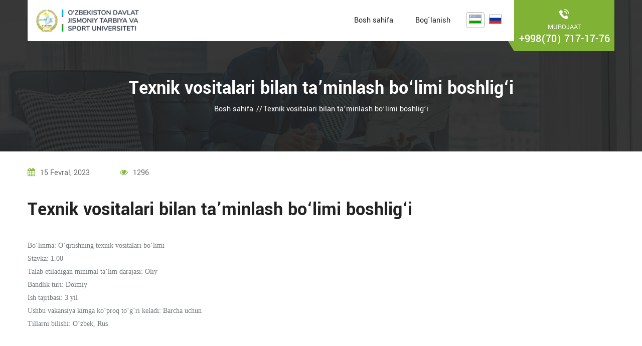

--- FILE ---
content_type: text/html; charset=UTF-8
request_url: https://vacancy.jtsu.uz/vacancies/view?id=10
body_size: 6691
content:
<!DOCTYPE html>
<html dir="ltr" lang="en-US">
<head>
    <meta http-equiv="content-type" content="text/html; charset=utf-8"/>
    <meta name="viewport" content="width=device-width, initial-scale=1, shrink-to-fit=no">
    <meta name="author" content="Proactive Media"/>
    <meta name="csrf-param" content="_csrf-frontend">
<meta name="csrf-token" content="gPDh-kFdepf6aIu_GmnCBrpWixxeOKV4ohFNS1_T5BbBpoWuBzgUx6gO8steX6pF_gDJaSYJ1Bz7JxUBBaPWdw==">

<link href="/dist/css/bootstrap.min.css?v=1676041459" rel="stylesheet">
<link href="/dist/css/animate.css?v=1676041459" rel="stylesheet">
<link href="/dist/css/swiper.min.css?v=1676041459" rel="stylesheet">
<link href="/dist/css/magnific-popup.css?v=1676041459" rel="stylesheet">
<link href="/dist/css/font.css?v=1676041459" rel="stylesheet">
<link href="/dist/css/font-awesome.min.css?v=1676041459" rel="stylesheet">
<link href="/dist/css/common.css?v=1676041459" rel="stylesheet">
<link href="/css/style.css?v=1683846913" rel="stylesheet">        <link rel="shortcut icon" type="image/png" href="/favicon.png"/>
    <title>Texnik vositalari bilan ta’minlash bo‘limi boshlig‘i</title>

</head>
<body>



<!-- Search Box -->
<!--<div class="searchBox">-->
<!--  <div class="searchBoxContainer">-->
<!--    <a href="javascript:void(0);" class="closeBtn">-->
<!--      <svg id="Capa_1" viewBox="0 0 413.348 413.348" xmlns="http://www.w3.org/2000/svg"><path d="m413.348 24.354-24.354-24.354-182.32 182.32-182.32-182.32-24.354 24.354 182.32 182.32-182.32 182.32 24.354 24.354 182.32-182.32 182.32 182.32 24.354-24.354-182.32-182.32z"/></svg>-->
<!--    </a>-->
<!--    <div class="search_bar_inner">-->
<!--      <input type="text" placeholder="Search here..." />-->
<!--      <button type="submit"><i class="fa fa-search" aria-hidden="true"></i></button>-->
<!--    </div>-->
<!--  </div>-->
<!--</div>-->

<style>
  .language1 img, .language2 img {
    width: 25px;
    margin: -5px 0 0 0;
    border: 1px solid #aaa;
  }

  .language1{
    margin-left: 7px;
  }

  .language2{
    margin: -5px 20px 0 0;
  }

  .language1 > a,.language2 > a{
    padding: 3px 5px 1px 5px !important;
    padding-left: 5px !important;
  }

  .language1 > a{
    padding-right: 5px !important;
  }

  .l-on > a {
    border: 1px solid #aaa;
    border-radius: 5px;
  }
</style>
<header class="main-header">
    <div class="container">
        <div class="gol_header_wrapper">
            <div class="row align-items-center">
                <div class="col-lg-4 col-md-4 col-sm-6 col-6 text-right">
                    <div class="gol_logo">
                        <a href="/"><img src="/logo/logo-0.png"
                                         alt="logo"/></a>
                    </div>
                </div>
                <div class="col-lg-8 col-md-8 col-sm-6 col-6">
                    <div class="gol_main_menu main_menu_parent">
                        <div class="gol_nav_items main_menu_wrapper text-right">
                            <ul>
                                                                                                        <li class=" ">
                                        <a href="/">Bosh sahifa</a>
                                                                            </li>
                                                                                                        <li class=" ">
                                        <a href="/site/contacts">Bog`lanish</a>
                                                                            </li>
                                
                                                                <li class="language1 l-on">
                                    <a href="/uz"><img src="https://jtsu.uz/images/uz.svg"/></a>
                                </li>
                                <li class="language2 ">
                                    <a href="/ru"><img src="https://jtsu.uz/images/ru.svg"/></a>
                                </li>
                            </ul>
                        </div>

                        <div class="gol_search_wrap menu_btn_wrap">
                            <ul class="display_flex">
                                <!--                <li><a href="javascript:void(0);" class="searchBtn"><i class="fa fa-search"></i></a></li>-->
                                <li>
                                    <a href="javascript:void(0);" class="menu_btn">
                                        <span></span>
                                        <span></span>
                                        <span></span>
                                    </a>
                                </li>
                            </ul>
                        </div>

                    </div>
                </div>

                <div class="gol_header_info">
                        <span>
							<svg xmlns="http://www.w3.org/2000/svg" preserveAspectRatio="xMidYMid" viewBox="0 0 20 20">
								<path
                                    d="M18.464,9.646 C18.119,7.628 17.166,5.792 15.713,4.340 C14.181,2.812 12.242,1.843 10.103,1.543 L10.319,-0.001 C12.795,0.344 15.039,1.464 16.812,3.237 C18.493,4.922 19.596,7.045 20.000,9.385 L18.464,9.646 ZM14.027,5.946 C15.039,6.962 15.705,8.239 15.946,9.650 L14.410,9.913 C14.223,8.822 13.711,7.832 12.929,7.049 C12.100,6.221 11.052,5.701 9.899,5.538 L10.115,3.995 C11.605,4.202 12.958,4.877 14.027,5.946 ZM6.528,10.908 C7.593,12.215 8.796,13.375 10.232,14.278 C10.540,14.470 10.881,14.611 11.202,14.786 C11.364,14.878 11.476,14.849 11.609,14.711 C12.096,14.212 12.592,13.721 13.087,13.230 C13.736,12.584 14.552,12.584 15.205,13.230 C16.000,14.020 16.795,14.811 17.586,15.606 C18.248,16.272 18.244,17.088 17.578,17.762 C17.128,18.215 16.649,18.648 16.225,19.123 C15.605,19.818 14.831,20.043 13.940,19.993 C12.646,19.922 11.455,19.493 10.307,18.936 C7.755,17.695 5.574,15.977 3.747,13.804 C2.395,12.198 1.279,10.446 0.547,8.473 C0.189,7.520 -0.065,6.541 0.014,5.505 C0.064,4.868 0.301,4.323 0.772,3.878 C1.279,3.395 1.758,2.891 2.257,2.401 C2.907,1.759 3.722,1.759 4.376,2.396 C4.780,2.791 5.175,3.195 5.574,3.594 C5.961,3.986 6.349,4.369 6.736,4.761 C7.418,5.447 7.418,6.246 6.740,6.928 C6.253,7.419 5.770,7.911 5.275,8.389 C5.146,8.519 5.133,8.623 5.200,8.781 C5.529,9.563 5.999,10.258 6.528,10.908 Z"/>
							</svg>
						</span>
                    <p>Murojaat</p>
                    <a href="javascript:void(0);">+998(70) 717-17-76 </a>
                </div>
            </div>
        </div>
    </div>
</header>
<div class="main_wrapper">

            
  <!-- Page Title Start -->
  <section class="page_title_wrapper">
    <div class="container">
      <div class="row">
        <div class="col-lg-12 col-md-12 col-sm-12 col-12 text-center">
          <div class="page_title_text">
            <h1>Texnik vositalari bilan ta’minlash bo‘limi boshlig‘i</h1>
            <ul>
              <li><a href="/">Bosh sahifa</a></li>
              <li><a href="vacancies/index">Texnik vositalari bilan ta’minlash bo‘limi boshlig‘i</a></li>
            </ul>
          </div>
        </div>
      </div>
    </div>
  </section>

  <!-- Blog Start -->
  <section class="blogPage_wrapper blogPageSingleWrapper pt-0 pb-5">
    <div class="container">
      <div class="blogSection mb-0">
        <!--          <div class="blogMainImg">-->
        <!--            <a href="javascript:void(0);"><img src="https://via.placeholder.com/1170x600" alt="" /></a>-->
        <!--          </div>-->
        <div class="blogPageInfo">
          <ul>
            <li><a href="javascript:void(0);" class="text-capitalize"><i
                  class="fa fa-calendar"></i>15 fevral, 2023</a>
            </li>
            <li><a href="javascript:void(0);"><i class="fa fa-eye"></i>1296</a></li>
          </ul>
        </div>
        <div class="blogPageText py-3">
          <a href="javascript:void(0);" class="blogHeading">Texnik vositalari bilan ta’minlash bo‘limi boshlig‘i</a>
          <div class="my-4 wow fadeInUp">
            <p><p><span style="font-size:14px"><span style="font-family:times new roman,times,serif">Bo&lsquo;linma: O&lsquo;qitishning texnik vositalari bo&lsquo;limi</span></span></p>

<p><span style="font-size:14px"><span style="font-family:times new roman,times,serif">Stavka: 1.00</span></span></p>

<p><span style="font-size:14px"><span style="font-family:times new roman,times,serif">Talab etiladigan minimal ta&rsquo;lim darajasi: Oliy</span></span></p>

<p><span style="font-size:14px"><span style="font-family:times new roman,times,serif">Bandlik turi: Doimiy</span></span></p>

<p><span style="font-size:14px"><span style="font-family:times new roman,times,serif">Ish tajribasi: 3 yil</span></span></p>

<p><span style="font-size:14px"><span style="font-family:times new roman,times,serif">Ushbu vakansiya kimga ko&lsquo;proq to&lsquo;g&lsquo;ri keladi: Barcha uchun</span></span></p>

<p><span style="font-size:14px"><span style="font-family:times new roman,times,serif">Tillarni bilishi: O&lsquo;zbek, Rus</span></span></p>
</p>
          </div>
        </div>
      </div>

      <div class="blogPageCommentForm pt-0 pb-4">
        <a href="/test/index?id=10" class="gol_btn blogBtn">
            Sinov boshlash<span></span><span></span><span></span><span></span>
        </a>
      </div>
    </div>
  </section>


<!-- Counter Section Start -->
<style>
  .gol_counter_wrapper {
    background: url(https://st-vacancy.jtsu.uz//data/units/9/counter_bg.jpg);
  }
</style>
<section class="gol_counter_wrapper overflow_hidden">
  <div class="container">
    <div class="row counter_holder">
      <div class="col-lg-3 col-md-6 col-sm-6 col-12">
        <div class="counter_item text-center wow fadeInUp" data-wow-delay="0.1s">
          <div class="gol_counter_icon"><img src="/dist/images/svg/013-appartment.svg" alt=""/></div>
          <h2><span class="count_no" data-count="35">0</span><span>+</span></h2>
          <p>Vakansiyalar</p>
        </div>
      </div>
      <div class="col-lg-3 col-md-6 col-sm-6 col-12">
        <div class="counter_item text-center wow fadeInUp" data-wow-delay="0.1s">
          <div class="gol_counter_icon"><img src="/dist/images/svg/011-rating.svg" alt=""/></div>
          <h2><span class="count_no" data-count="0">0</span><span>+</span></h2>
          <p>Barcha nomzodlar</p>
        </div>
      </div>
      <div class="col-lg-3 col-md-6 col-sm-6 col-12">
        <div class="counter_item text-center wow fadeInUp" data-wow-delay="0.1s">
          <div class="gol_counter_icon"><img src="/dist/images/svg/rate.svg" alt=""/></div>
          <h2><span class="count_no" data-count="0">0</span><span>+</span></h2>
          <p>Sinovlar</p>
        </div>
      </div>
      <div class="col-lg-3 col-md-6 col-sm-6 col-12">
        <div class="counter_item text-center wow fadeInUp" data-wow-delay="0.1s">
          <div class="gol_counter_icon"><img src="/dist/images/svg/award.svg" alt=""/></div>
          <h2><span class="count_no" data-count="0">0</span><span>+</span></h2>
          <p>Qabul qilinganlar</p>
        </div>
      </div>
    </div>
  </div>
</section>
</div>

<footer>
    <div class="gol_footer_wrapper">
        <div class="container">
            <div class="row">
                <div class="col-md-5 col-sm-12 col-12 mb_30">
                    <div class="gol_widgets gol_footer_about pt-3">
                        <img class="footer_logo" src="/logo/logo-0.png"
                             alt="logo"/>
                        <p><span style="font-size:16px"><strong>Manzil:</strong> Toshkent viloyati, Chirchiq shahri, Sportchilar ko&#39;chasi, 19-uy</span></p>

<p>&nbsp;</p>

<p><strong><span style="color:#B22222">SAYT TEST REJIMIDA ISHLAMOQDA</span></strong></p>
                    </div>
                </div>
                <div class="col-md-3 col-sm-12 col-12 mb_30">
                    <div class="gol_widgets gol_footer_menu">
                        <h4 class="gol_footer_heading relative">Menu</h4>
                        <ul>
                                                            <li><a href="/">Bosh sahifa</a></li>
                                                            <li><a href="/site/contacts">Bog`lanish</a></li>
                                                    </ul>
                    </div>
                </div>

                <div class="col-md-4 col-sm-12 col-12 mb_30">
                    <div class="gol_widgets gol_footer_post">
                        <h4 class="gol_footer_heading relative">Vakansiyalar</h4>
                        <ul>
                                                            <li>
                      <span class="gol_icon_bg" style="padding-top: 0; width: auto; height: auto;">
												<svg xmlns="http://www.w3.org/2000/svg" preserveAspectRatio="xMidYMid"
                                                     viewBox="0 0 70 70">
													<path
                                                        d="M64.531,26.796 L50.009,26.796 L50.009,30.897 C50.009,32.707 48.537,34.179 46.728,34.179 L19.570,34.179 L14.411,39.338 C14.149,39.600 13.799,39.738 13.444,39.738 C13.267,39.738 13.090,39.705 12.921,39.634 C12.410,39.423 12.077,38.925 12.077,38.371 L12.077,34.179 L10.664,34.179 C8.855,34.179 7.383,32.707 7.383,30.897 L7.383,9.296 C7.383,7.487 8.855,6.015 10.664,6.015 L33.633,6.015 L33.633,5.467 C33.633,2.452 36.086,-0.002 39.101,-0.002 L64.531,-0.002 C67.547,-0.002 70.000,2.452 70.000,5.467 L70.000,21.327 C70.000,24.343 67.547,26.796 64.531,26.796 ZM33.633,21.327 L33.633,8.749 L10.664,8.749 C10.362,8.749 10.117,8.994 10.117,9.296 L10.117,30.897 C10.117,31.199 10.362,31.444 10.664,31.444 L13.444,31.444 C14.199,31.444 14.811,32.056 14.811,32.812 L14.811,35.070 L18.037,31.845 C18.293,31.589 18.641,31.444 19.004,31.444 L46.728,31.444 C47.029,31.444 47.275,31.199 47.275,30.897 L47.275,26.796 L39.101,26.796 C36.086,26.796 33.633,24.343 33.633,21.327 ZM67.266,5.467 C67.266,3.960 66.039,2.733 64.531,2.733 L39.101,2.733 C37.594,2.733 36.367,3.960 36.367,5.467 L36.367,21.327 C36.367,22.835 37.594,24.061 39.101,24.061 L64.531,24.061 C66.039,24.061 67.266,22.835 67.266,21.327 L67.266,5.467 ZM57.309,14.582 L47.952,19.984 C47.741,20.106 47.505,20.167 47.268,20.167 C47.032,20.167 46.796,20.106 46.585,19.984 C46.162,19.740 45.901,19.288 45.901,18.800 L45.901,7.995 C45.901,7.507 46.162,7.055 46.585,6.811 C47.008,6.567 47.529,6.567 47.952,6.811 L57.309,12.213 C57.732,12.457 57.993,12.909 57.993,13.398 C57.993,13.885 57.732,14.337 57.309,14.582 ZM48.636,10.363 L48.636,16.432 L53.891,13.398 L48.636,10.363 ZM29.328,17.089 L15.656,17.089 C14.901,17.089 14.289,16.477 14.289,15.722 C14.289,14.967 14.901,14.355 15.656,14.355 L29.328,14.355 C30.083,14.355 30.695,14.967 30.695,15.722 C30.695,16.477 30.083,17.089 29.328,17.089 ZM15.656,22.011 L24.199,22.011 C24.954,22.011 25.566,22.623 25.566,23.378 C25.566,24.133 24.954,24.745 24.199,24.745 L15.656,24.745 C14.901,24.745 14.289,24.133 14.289,23.378 C14.289,22.623 14.901,22.011 15.656,22.011 ZM29.327,22.011 C29.687,22.011 30.040,22.156 30.294,22.411 C30.548,22.666 30.695,23.018 30.695,23.378 C30.695,23.738 30.548,24.090 30.294,24.345 C30.040,24.599 29.688,24.745 29.327,24.745 C28.968,24.745 28.615,24.599 28.361,24.345 C28.107,24.090 27.960,23.738 27.960,23.378 C27.960,23.018 28.107,22.666 28.361,22.411 C28.615,22.156 28.968,22.011 29.327,22.011 ZM15.440,44.716 L38.998,35.228 C39.420,35.059 39.898,35.110 40.274,35.364 C40.651,35.619 40.876,36.043 40.876,36.497 L40.876,46.557 C43.618,47.181 45.671,49.637 45.671,52.564 C45.671,55.492 43.618,57.948 40.876,58.572 L40.876,68.632 C40.876,69.086 40.651,69.510 40.275,69.765 C40.045,69.920 39.778,69.999 39.509,69.999 C39.337,69.999 39.164,69.967 38.999,69.900 L17.072,61.081 L17.072,68.632 C17.072,69.387 16.460,69.999 15.704,69.999 L10.123,69.999 C9.368,69.999 8.756,69.387 8.756,68.632 L8.756,60.422 L7.852,60.422 C3.522,60.422 0.000,56.899 0.000,52.569 C0.000,48.239 3.522,44.716 7.852,44.716 L15.440,44.716 ZM40.876,55.707 C42.088,55.178 42.937,53.969 42.937,52.564 C42.937,51.161 42.088,49.951 40.876,49.422 L40.876,55.707 ZM17.072,58.134 L38.142,66.609 L38.142,66.609 L38.142,38.522 L34.767,39.881 L34.767,54.550 C34.767,55.305 34.155,55.917 33.400,55.917 C32.645,55.917 32.033,55.305 32.033,54.550 L32.033,40.981 L17.072,47.007 L17.072,58.134 ZM11.490,67.265 L14.337,67.265 L14.337,60.421 L11.490,60.421 L11.490,67.265 ZM2.734,52.569 C2.734,55.391 5.030,57.687 7.852,57.687 L14.338,57.687 L14.338,47.451 L7.852,47.451 C5.030,47.451 2.734,49.747 2.734,52.569 ZM33.400,58.769 C33.760,58.769 34.113,58.915 34.367,59.169 C34.621,59.424 34.767,59.777 34.767,60.136 C34.767,60.495 34.621,60.848 34.367,61.102 C34.113,61.358 33.760,61.503 33.400,61.503 C33.041,61.503 32.688,61.358 32.434,61.102 C32.179,60.848 32.033,60.497 32.033,60.136 C32.033,59.777 32.179,59.424 32.434,59.169 C32.688,58.915 33.041,58.769 33.400,58.769 ZM50.432,41.219 C50.966,40.685 51.832,40.685 52.366,41.219 C52.900,41.754 52.900,42.619 52.366,43.154 L49.696,45.823 C49.429,46.091 49.079,46.224 48.729,46.224 C48.379,46.224 48.029,46.091 47.762,45.823 C47.228,45.289 47.228,44.424 47.762,43.889 L50.432,41.219 ZM49.707,59.169 L52.466,61.929 C53.000,62.464 53.000,63.329 52.466,63.863 C52.199,64.130 51.849,64.263 51.499,64.263 C51.150,64.263 50.800,64.130 50.533,63.863 L47.773,61.103 C47.239,60.569 47.239,59.703 47.773,59.169 C48.307,58.636 49.173,58.636 49.707,59.169 ZM49.606,52.605 C49.606,51.849 50.218,51.238 50.973,51.238 L58.714,51.238 C59.469,51.238 60.081,51.849 60.081,52.605 C60.081,53.359 59.469,53.972 58.714,53.972 L50.973,53.972 C50.218,53.972 49.606,53.359 49.606,52.605 Z"/>
												</svg>
											</span>
                                    <a href="/vacancies/view?id=1">
                                        <p class="gol_post_title font-weight-bold">Muxandis</p>
                                        <p class="gol_post_date"><p><span style="font-size:14px"><span style="font-family:times new roman,times,serif">Bo&lsquo;linma: Magistratura bo&lsquo;limiga</span></span></p>...</p>
                                    </a>
                                </li>
                                                            <li>
                      <span class="gol_icon_bg" style="padding-top: 0; width: auto; height: auto;">
												<svg xmlns="http://www.w3.org/2000/svg" preserveAspectRatio="xMidYMid"
                                                     viewBox="0 0 70 70">
													<path
                                                        d="M64.531,26.796 L50.009,26.796 L50.009,30.897 C50.009,32.707 48.537,34.179 46.728,34.179 L19.570,34.179 L14.411,39.338 C14.149,39.600 13.799,39.738 13.444,39.738 C13.267,39.738 13.090,39.705 12.921,39.634 C12.410,39.423 12.077,38.925 12.077,38.371 L12.077,34.179 L10.664,34.179 C8.855,34.179 7.383,32.707 7.383,30.897 L7.383,9.296 C7.383,7.487 8.855,6.015 10.664,6.015 L33.633,6.015 L33.633,5.467 C33.633,2.452 36.086,-0.002 39.101,-0.002 L64.531,-0.002 C67.547,-0.002 70.000,2.452 70.000,5.467 L70.000,21.327 C70.000,24.343 67.547,26.796 64.531,26.796 ZM33.633,21.327 L33.633,8.749 L10.664,8.749 C10.362,8.749 10.117,8.994 10.117,9.296 L10.117,30.897 C10.117,31.199 10.362,31.444 10.664,31.444 L13.444,31.444 C14.199,31.444 14.811,32.056 14.811,32.812 L14.811,35.070 L18.037,31.845 C18.293,31.589 18.641,31.444 19.004,31.444 L46.728,31.444 C47.029,31.444 47.275,31.199 47.275,30.897 L47.275,26.796 L39.101,26.796 C36.086,26.796 33.633,24.343 33.633,21.327 ZM67.266,5.467 C67.266,3.960 66.039,2.733 64.531,2.733 L39.101,2.733 C37.594,2.733 36.367,3.960 36.367,5.467 L36.367,21.327 C36.367,22.835 37.594,24.061 39.101,24.061 L64.531,24.061 C66.039,24.061 67.266,22.835 67.266,21.327 L67.266,5.467 ZM57.309,14.582 L47.952,19.984 C47.741,20.106 47.505,20.167 47.268,20.167 C47.032,20.167 46.796,20.106 46.585,19.984 C46.162,19.740 45.901,19.288 45.901,18.800 L45.901,7.995 C45.901,7.507 46.162,7.055 46.585,6.811 C47.008,6.567 47.529,6.567 47.952,6.811 L57.309,12.213 C57.732,12.457 57.993,12.909 57.993,13.398 C57.993,13.885 57.732,14.337 57.309,14.582 ZM48.636,10.363 L48.636,16.432 L53.891,13.398 L48.636,10.363 ZM29.328,17.089 L15.656,17.089 C14.901,17.089 14.289,16.477 14.289,15.722 C14.289,14.967 14.901,14.355 15.656,14.355 L29.328,14.355 C30.083,14.355 30.695,14.967 30.695,15.722 C30.695,16.477 30.083,17.089 29.328,17.089 ZM15.656,22.011 L24.199,22.011 C24.954,22.011 25.566,22.623 25.566,23.378 C25.566,24.133 24.954,24.745 24.199,24.745 L15.656,24.745 C14.901,24.745 14.289,24.133 14.289,23.378 C14.289,22.623 14.901,22.011 15.656,22.011 ZM29.327,22.011 C29.687,22.011 30.040,22.156 30.294,22.411 C30.548,22.666 30.695,23.018 30.695,23.378 C30.695,23.738 30.548,24.090 30.294,24.345 C30.040,24.599 29.688,24.745 29.327,24.745 C28.968,24.745 28.615,24.599 28.361,24.345 C28.107,24.090 27.960,23.738 27.960,23.378 C27.960,23.018 28.107,22.666 28.361,22.411 C28.615,22.156 28.968,22.011 29.327,22.011 ZM15.440,44.716 L38.998,35.228 C39.420,35.059 39.898,35.110 40.274,35.364 C40.651,35.619 40.876,36.043 40.876,36.497 L40.876,46.557 C43.618,47.181 45.671,49.637 45.671,52.564 C45.671,55.492 43.618,57.948 40.876,58.572 L40.876,68.632 C40.876,69.086 40.651,69.510 40.275,69.765 C40.045,69.920 39.778,69.999 39.509,69.999 C39.337,69.999 39.164,69.967 38.999,69.900 L17.072,61.081 L17.072,68.632 C17.072,69.387 16.460,69.999 15.704,69.999 L10.123,69.999 C9.368,69.999 8.756,69.387 8.756,68.632 L8.756,60.422 L7.852,60.422 C3.522,60.422 0.000,56.899 0.000,52.569 C0.000,48.239 3.522,44.716 7.852,44.716 L15.440,44.716 ZM40.876,55.707 C42.088,55.178 42.937,53.969 42.937,52.564 C42.937,51.161 42.088,49.951 40.876,49.422 L40.876,55.707 ZM17.072,58.134 L38.142,66.609 L38.142,66.609 L38.142,38.522 L34.767,39.881 L34.767,54.550 C34.767,55.305 34.155,55.917 33.400,55.917 C32.645,55.917 32.033,55.305 32.033,54.550 L32.033,40.981 L17.072,47.007 L17.072,58.134 ZM11.490,67.265 L14.337,67.265 L14.337,60.421 L11.490,60.421 L11.490,67.265 ZM2.734,52.569 C2.734,55.391 5.030,57.687 7.852,57.687 L14.338,57.687 L14.338,47.451 L7.852,47.451 C5.030,47.451 2.734,49.747 2.734,52.569 ZM33.400,58.769 C33.760,58.769 34.113,58.915 34.367,59.169 C34.621,59.424 34.767,59.777 34.767,60.136 C34.767,60.495 34.621,60.848 34.367,61.102 C34.113,61.358 33.760,61.503 33.400,61.503 C33.041,61.503 32.688,61.358 32.434,61.102 C32.179,60.848 32.033,60.497 32.033,60.136 C32.033,59.777 32.179,59.424 32.434,59.169 C32.688,58.915 33.041,58.769 33.400,58.769 ZM50.432,41.219 C50.966,40.685 51.832,40.685 52.366,41.219 C52.900,41.754 52.900,42.619 52.366,43.154 L49.696,45.823 C49.429,46.091 49.079,46.224 48.729,46.224 C48.379,46.224 48.029,46.091 47.762,45.823 C47.228,45.289 47.228,44.424 47.762,43.889 L50.432,41.219 ZM49.707,59.169 L52.466,61.929 C53.000,62.464 53.000,63.329 52.466,63.863 C52.199,64.130 51.849,64.263 51.499,64.263 C51.150,64.263 50.800,64.130 50.533,63.863 L47.773,61.103 C47.239,60.569 47.239,59.703 47.773,59.169 C48.307,58.636 49.173,58.636 49.707,59.169 ZM49.606,52.605 C49.606,51.849 50.218,51.238 50.973,51.238 L58.714,51.238 C59.469,51.238 60.081,51.849 60.081,52.605 C60.081,53.359 59.469,53.972 58.714,53.972 L50.973,53.972 C50.218,53.972 49.606,53.359 49.606,52.605 Z"/>
												</svg>
											</span>
                                    <a href="/vacancies/view?id=2">
                                        <p class="gol_post_title font-weight-bold">Mexnat muxofazasi va FXB muxandis</p>
                                        <p class="gol_post_date"><p><span style="font-size:14px"><span style="font-family:times new roman,times,serif">Bo&lsquo;linma: Rektorat</span></span></p>

<p><span...</p>
                                    </a>
                                </li>
                                                    </ul>
                    </div>
                </div>

            </div>
        </div>
    </div>
    <div class="gol_copyright_wrapper white">
        <div class="container">
            <div class="row">
                <div class="col-sm-6 col-12 text-left">
                    <p>&copy; 2026 <a class="white" href="https://jtsu.uz"
                                                  target="_blank">UzDJTSU</a>. Barcha huquqlar himoyalangan.</p>
                </div>
                <div class="col-sm-6 col-12 text-right">
                                            <p><a class="white" href="https://proactive.uz" target="_blank">PROACTIVE MEDIA</a> da ishlab
                            chiqilgan
                        </p>
                                    </div>
            </div>
        </div>
    </div>
</footer>

<!-- GO To Top -->
<a href="javascript:void(0);" id="scroll"><span class="fa fa-angle-double-up"></span></a>

<script src="/dist/js/jquery.min.js?v=1676041459"></script>
<script src="/assets/fb596b5f/yii.js?v=1676045334"></script>
<script src="/dist/js/bootstrap.min.js?v=1676041459"></script>
<script src="/dist/js/SmoothScroll.min.js?v=1676041459"></script>
<script src="/dist/js/swiper.min.js?v=1676041459"></script>
<script src="/dist/js/wow.min.js?v=1676041459"></script>
<script src="/dist/js/jquery.magnific-popup.min.js?v=1676041459"></script>
<script src="/js/custom.js?v=1676041459"></script></body>
</html>


--- FILE ---
content_type: text/css
request_url: https://vacancy.jtsu.uz/dist/css/common.css?v=1676041459
body_size: 18388
content:
/*--------------------- Copyright (c) 2020 ----------------------- 
[Comman Stylesheet] 
Project: Multifarious Services
Version: 1.0.0 
Author: Kamleshyadav
-------------------------------------------------------------------*/


/*------------------------------------------------------------------
[Table of contents]

1. Global CSS
2. Top Button CSS
3. PreLoader CSS
4. Search 
5. Header CSS
6. Responsive CSS

------------------------------------------------------------------*/


/********************************************************
    1. Global CSS
*******************************************************/

:root {
    --main-black: #000000;
    --main-bg-color: #ffffff;
    --main-bg1-color: #f4f7fc;
    --off-gray: #cdd5e0;
    --main-color: #5350ff;
    --main-txt-color: #707070;
    --main-link-color: #222222;
    --main-border-color: #ececec;
    --main-comman-shadow: 0 0 20px 0 rgba(0, 0, 0, 0.1);
    --main-gym-text: #666565;
    --main-gym-color1: #f6466c;
    --main-gym-color2: #ff6183;
    --main-gym-bg: #f5f5f5;
    --main-gym-color3: #fd5c7f;
    --main-gym-light: #f4f3f3;
    --main-gym-border: #dbe7eb;
    --main-table-color: #adaec1;
    --main-rating-color: #ffd925;
    --main-paint-color: #0687aa;
    --main-paint-color1: #37b7da;
    --main-paint-color2: #1394b7;
    --main-paint-color3: #06aa9c;
    --main-paint-color4: #d958ce;
    --main-paint-footer: #c4c4c4;
    --main-black-dark: #111111;
    --main-black1: #2a2a2a;
    --main-black2: #686868;
    --main-black3: #6a6a6a;
    --main-gray: #979797;
    --main-gray-light: #e0e0e0;
    --main-green-color: #80b236;
    --main-green-light: #8dba4a;
    --main-green-medium: #77a433;
    --main-green-bg: #6f9b2d;
    --main-gol-txt-color: #757c7e;
    --main-gol-title-color: #42445c;
    --main-gray-color: #d7d7d7;
    --main-gray-border: #6b6b6b;
    --main-light-blue: #e3eaf2;
    --main-vot-text-color: #8e8e8e;
    --main-charrey-color: #c24747;
    --main-darkBlue-color: #181d29;
    --main-gray-dark: #60636b;
    --main-gray-text: #cbcbcb;
    --main-gray-bg: #faf8f7;
    --main-gray-version: #d8d8d8;
    --main-gray-version2: #e9e3e0;
    --main-pink-color: #f9ecec;
    --main-dark-red: #ab3e3e;
    --main-dark-red2: #b74343;
    --main-black4: #1c1c1c;
    --main-royal-red: #f95759;
    --main-blur-red: #ea5254;
    --main-royal-blue: #396cf0;
    --main-royal-light-blue: #4b7dff;
    --main-lightBlue: #608cff;
    --main-lightBlue-version: #4d7bf2;
    --main-royal-light: #cfd7e2;
    --main-black5: #333333;
    --main-gray-version3: #647589;
    --main-gray-version4: #efefef;
    --main-gray-version5: #929292;
    --main-gray-version6: #a6acb5;
    --main-gray-version7: #f4f9fc;
    --main-gray-version8: #a0aab1;
    --main-gray-version9: #d8e1ea;
    --main-gray-version10: #67686d;
    --main-gray-version11: #25272e;
    --main-gray-version12: #e7e7e7;
    --main-gray-version13: #3b3d43;
    --main-green-version1: #07ff07;
    --main-blue-version1: #000022;
    --main-green-version2: #2b7e78;
    --main-green-version3: #6b8181;
    --main-green-version4: #eff6f6;
    --main-green-version5: #ebf5f4;
    --main-green-version6: #93bbb4;
    --main-green-version7: #f5fbfb;
    --main-green-version8: #738787;
    --main-wed-pink: #f199a3;
    --main-wed-pink-bg: #fff7f1;
    --main-pink-version1: #f5ebe3;
    --main-pink-version2: #e6be9f;
    --main-pink-version3: #f7eae0;
    --main-brown-version1: #b78e70;
    --main-orange-version1: #fb9d5c;
    --main-orange-version2: #ee8c48;
    --main-orange-version3: #fef5ee;
    --main-gray-version14: #909090;
    --main-gray-version15: #ededed;
    --main-gray-version16: #eaeaea;
    --main-gray-version17: #c0c0c0;
    --main-gray-version18: #151515;
    --main-off-white: #f9f9f9;
    --main-black6: #232323;
    --main-blue-version2: #ced7e1;
    --main-blue-version3: #2c3f51;
    --main-gray-version19: #9fa9b4;
    --main-gray-version20: #f7f7f7;
    --main-gray-version21: #d0d0d0;
    --main-gray-version22: #4c4c4c;
    --main-gray-version23: #a1abb6;
    --main-gray-version24: #f6fbff;
    --main-red-version1: #ff1944;
    --main-yellow: #ffd40e;
    --main-gray-version25: #a4a3a3;
    --main-gray-version26: #3c3c3f;
    --main-gray-version27: #333336;
    --main-gray-version28: #68686a;
    --main-gray-version29: #e8e8e8;
    --main-gray-version30: #f6f6f6;
    --main-gray-version31: #363638;
    --main-gray-version32: #29292c;
    --main-gray-version33: #f2f2f2;
    --main-brown-version2: #a49360;
    --main-black7: #222225;
    --main-black8: #131417;
    --main-black9: #24262c;
    --main-black10: #2e3036;
    --main-blue-version4: #ecf6f5;
    --main-blue-version5: #d2d9d9;
    --wa-bg-color: #fbfdff;
    --wa-text-color: #969dbe;
    --wa-orange-color: #ffae0d;
    --wa-heading-color: #606989;
    --wa-pueple-color: #9570ee;
}

body {
    font-family: 'Yantramanav', sans-serif;
    font-weight: 400;
    font-size: 16px;
    line-height: 26px;
    -webkit-font-smoothing: antialiased;
    overflow-x: hidden;
}

a,
a:hover,
a:focus,
button,
button:hover {
    text-decoration: none;
    -webkit-transition: all 0.5s;
    -moz-transition: all 0.5s;
    -ms-transition: all 0.5s;
    -o-transition: all 0.5s;
    transition: all 0.5s;
}

.relative {
    position: relative;
}

img {
    max-width: 100%;
}

input,
textarea,
select,
button,
button:focus,
button:hover,
label,
svg,
svg path,
svg rect,
svg polygon,
img,
a,
 :after,
 :before,
 :hover,
 :focus,
.form-control:focus {
    outline: none;
    box-shadow: none;
}

ul,
p {
    padding: 0;
    margin: 0;
    list-style-type: none;
}

h1,
h2,
h3,
h4,
h5,
h6 {
    margin: 0;
    padding: 0;
    text-transform: capitalize;
}

.full_width {
    width: 100%;
}

.padder0 {
    padding: 0;
}

.mb_30 {
    margin-bottom: 30px;
}

.mt_30 {
    margin-top: 30px;
}

.mt_40 {
    margin-top: 40px;
}

.mb_40 {
    margin-bottom: 40px;
}

.mb_50 {
    margin-bottom: 50px;
}

.mb_0 {
    margin: 0;
}

.padder_right {
    padding-right: 0;
}

.padder_left {
    padding-left: 0;
}

.overflow_hidden {
    overflow: hidden;
}

button {
    cursor: pointer;
}

.display_flex {
    display: flex;
    flex-wrap: wrap;
}

.nice-select .list {
    width: 100%;
}

.map_bg {
    background: var(--main-border-color);
}

.white {
    color: var(--main-bg-color);
}

.fullWidth {
    width: 100% !important;
}

iframe {
    width: 100%;
    border: none;
}

.hidden_div {
    visibility: hidden;
    opacity: 0;
    height: 0;
}

.single_tab,
.single_tab.hidden_div {
    -webkit-transition: all 0.8s;
    -moz-transition: all 0.8s;
    -ms-transition: all 0.8s;
    -o-transition: all 0.8s;
    transition: all 0.8s;
}

.response {
    color: var(--red);
    position: absolute;
    right: 12px;
    bottom: 12px;
}


/********************************************************
    2. Top Button CSS
*******************************************************/

#scroll {
    position: fixed;
    right: 15px;
    bottom: 15px;
    cursor: pointer;
    width: 50px;
    height: 50px;
    text-align: center;
    line-height: 50px;
    -webkit-border-radius: 60px;
    -moz-border-radius: 60px;
    border-radius: 60px;
    z-index: 9;
    visibility: hidden;
    -webkit-transform: translateY(150px);
    -ms-transform: translateY(150px);
    transform: translateY(150px);
}

#scroll.active {
    visibility: visible;
    -webkit-transform: translateY(0);
    -ms-transform: translateY(0);
    transform: translateY(0);
    animation: bounceInDown 2s;
    -webkit-animation: bounceInDown 2s;
    -moz-animation: bounceInDown 2s;
}

@keyframes bounce {
    0%,
    100% {
        transform: translateY(-20px);
    }
    50% {
        transform: translateY(0px);
    }
}


/********************************************************
    3. PreLoader CSS
*******************************************************/

.preloader_active {
    position: fixed;
    top: 0;
    left: 0;
    overflow: hidden;
    height: 100vh;
    width: 100vw;
    z-index: 99999;
}

.preloader_active .preloader_holder {
    position: absolute;
    left: 0;
    display: block;
    top: 0;
    height: 100%;
    width: 100%;
    z-index: 999999;
}

.preloader_active .preloader_holder .preloader span {
    width: 50px;
    height: 50px;
    display: block;
    border-radius: 50px;
    position: absolute;
    -webkit-animation: loadingCircles 1s infinite;
    -moz-animation: loadingCircles 1s infinite;
    animation: loadingCircles 1s infinite;
    -webkit-animation-fill-mode: forwards;
    -moz-animation-fill-mode: forwards;
    animation-fill-mode: forwards;
    opacity: 0;
}

.preloader_wrapper>.preloader>span:nth-child(2) {
    -webkit-animation-delay: 0.3s;
    -moz-animation-delay: 0.3s;
    animation-delay: 0.3s;
}

.preloader_wrapper>.preloader>span:nth-child(3) {
    -webkit-animation-delay: 0.6s;
    -moz-animation-delay: 0.6s;
    animation-delay: 0.6s;
}

.preloader_holder {
    display: none;
}

.preloader_open {
    position: fixed;
    background-color: transparent;
    z-index: 9999;
    height: 100%;
    width: 100%;
    -webkit-transition: .2s all ease;
    -o-transition: .2s all ease;
    transition: .2s all ease;
    -webkit-transition-delay: .5s;
    -o-transition-delay: .5s;
    transition-delay: .5s;
}

.preloader_open.loaded {
    opacity: 0;
    visibility: hidden;
}

.preloader_open.loaded:before,
.preloader_open.loaded:after {
    width: 0%;
}

.preloader_open:before,
.preloader_open:after {
    content: "";
    position: absolute;
    height: 100%;
    width: 50%;
    -webkit-transition: all 0.5s ease-in-out;
    -o-transition: all 0.5s ease-in-out;
    transition: all 0.5s ease-in-out;
}

.preloader_open:before {
    top: 0;
    left: 0;
}

.preloader_open:after {
    bottom: 0;
    right: 0;
}


/********************************************************
    4. Search CSS
*******************************************************/

.searchBox {
    position: fixed;
    right: 0;
    bottom: 0;
    top: 0;
    width: 100%;
    left: 0%;
    background: rgba(0, 0, 0, 0.85);
    z-index: 99;
    display: flex;
    flex-wrap: wrap;
    justify-content: center;
    align-items: center;
    cursor: url(../images/close_search.png), auto;
    -webkit-transform: translateY(-100%);
    -moz-transform: translateY(-100%);
    -ms-transform: translateY(-100%);
    -o-transform: translateY(-100%);
    transform: translateY(-100%);
}

.searchBox.show {
    -webkit-transform: translateY(0%);
    -moz-transform: translateY(0%);
    -ms-transform: translateY(0%);
    -o-transform: translateY(0%);
    transform: translateY(0%);
}

.searchBox.show,
.searchBox {
    -webkit-transition: all 0.5s;
    -moz-transition: all 0.5s;
    -ms-transition: all 0.5s;
    -o-transition: all 0.5s;
    transition: all 0.5s;
}

.searchBoxContainer {
    width: 50%;
    position: relative;
    text-align: end;
    -webkit-transform: translateY(200px);
    -moz-transform: translateY(200px);
    -ms-transform: translateY(200px);
    -o-transform: translateY(200px);
    transform: translateY(200px);
    visibility: hidden;
}

.searchBox.show .searchBoxContainer {
    -webkit-transform: translateY(0px);
    -moz-transform: translateY(0px);
    -ms-transform: translateY(0px);
    -o-transform: translateY(0px);
    transform: translateY(0px);
    visibility: visible;
}

.searchBox.show .searchBoxContainer,
.searchBoxContainer {
    -webkit-transition: all 2s;
    -moz-transition: all 2s;
    -ms-transition: all 2s;
    -o-transition: all 2s;
    transition: all 2s;
}

.search_bar_inner {
    position: relative;
    height: 50px;
}

.search_bar_inner input {
    width: 100%;
    height: 50px;
    padding: 12px 55px 12px 0;
    border: none;
    border-radius: 0;
    background: transparent;
    border-bottom: 2px solid var(--main-bg-color);
    color: var(--main-bg-color);
}

.search_bar_inner input::-webkit-input-placeholder {
    color: var(--main-bg-color);
    opacity: 90%;
}

.search_bar_inner input::-moz-placeholder {
    color: var(--main-bg-color);
    opacity: 90%;
}

.search_bar_inner input:-ms-input-placeholder {
    color: var(--main-bg-color);
    opacity: 90%;
}

.search_bar_inner input:-moz-placeholder {
    color: var(--main-bg-color);
    opacity: 90%;
}

.search_bar_inner button {
    position: absolute;
    right: 3px;
    top: 3px;
    bottom: 3px;
    border: none;
    background: transparent;
    color: var(--main-bg-color);
    width: 45px;
    font-size: 20px;
    border-radius: 26px;
}

.closeBtn {
    margin: 0 0 20px 0;
    display: inline-block;
    padding: 0 15px;
}

.closeBtn svg {
    width: 20px;
    fill: var(--main-bg-color);
}


/********************************************************
    5. Header CSS
*******************************************************/

.main_menu_parent {
    display: flex;
    flex-wrap: wrap;
    align-items: center;
    justify-content: flex-end;
}

.main_menu_wrapper ul,
.main_menu_wrapper li {
    display: inline-block;
    position: relative;
}

.main_menu_wrapper ul>li>a {
    padding: 12px 20px;
    display: inline-block;
    font-weight: 400;
}

.main_menu_wrapper>ul>li {
    position: relative;
}


/********************************************************
    6. Responsive CSS
*******************************************************/

@media (min-width: 1200px) {
    .container {
        max-width: 1170px;
        padding: 0;
    }
    .closeBtn {
        display: none;
    }
}

@media (min-width: 991.98px) {
    .menu_btn {
        display: none;
    }
    ul.sub_menu {
        position: absolute;
        width: max-content;
        min-width: 200px;
        top: 60px;
        left: 0;
        z-index: 9;
        transform: translate(20px, 0px);
        transition: 0.3s;
        opacity: 0;
        visibility: hidden;
        border: none;
        border-radius: 0 0 10px 10px;
        padding: 0 0 15px;
        background: var(--main-bg-color);
        box-shadow: 0px 6px 6px 0 rgba(0, 0, 0, 0.06);
    }
    ul.sub_menu li {
        display: block;
        text-align: left;
        padding: 0;
    }
    ul.sub_menu li a {
        display: block;
        padding: 12px 20px 0;
        overflow: hidden;
        position: relative;
    }
    .main_menu_wrapper>ul>li:hover ul.sub_menu {
        transform: translate(0px, 0px);
        visibility: visible;
        opacity: 1;
    }
}

@media (max-width: 991.98px) {
    body {
        font-size: 14px;
        line-height: 20px;
    }
    .menu_btn {
        width: 50px;
        height: 50px;
        display: inline-block;
        text-align: center;
        line-height: 26px;
        border: 1px solid transparent;
        border-radius: 50%;
        padding: 21px 0 16px 0;
    }
    .menu_btn span {
        display: block;
        width: 18px;
        height: 2px;
        transition: 0.3s;
        margin: 0 auto 3px;
        background: var(--main-link-color);
    }
    .menu_btn_wrap.open .menu_btn span:nth-child(2) {
        opacity: 0;
        visibility: hidden;
    }
    .menu_btn_wrap.open .menu_btn span:nth-child(1) {
        transform: translate(0px, 4px) rotate(-48deg);
    }
    .menu_btn_wrap.open .menu_btn span:nth-child(3) {
        transform: translate(0px, -6px) rotate(48deg);
    }
    .main_menu_wrapper {
        position: fixed;
        left: -300px;
        top: 0;
        bottom: 0;
        width: 300px;
        z-index: 999;
        overflow: hidden;
        overflow-y: auto;
        background: var(--main-bg-color);
        box-shadow: 2px 4px 28px 0px rgba( 0, 0, 0, 0.1);
    }
    .main_menu_wrapper.open {
        left: 0;
    }
    .main_menu_wrapper,
    .main_menu_wrapper.open {
        -webkit-transition: all 0.5s;
        -moz-transition: all 0.5s;
        -ms-transition: all 0.5s;
        -o-transition: all 0.5s;
        transition: all 0.5s;
    }
    .main_menu_wrapper li {
        width: 100%;
        text-align: left;
        padding-bottom: 15px;
        border-bottom: 1px solid var(--main-border-color);
    }
    .main_menu_wrapper li.has_submenu {
        padding-left: 0;
    }
    .main_menu_wrapper li.has_submenu>ul {
        display: none;
    }
    .main_menu_wrapper li:last-child {
        border: none;
        padding-bottom: 0;
    }
    .main_menu_wrapper li>ul>li {
        padding-left: 25px;
    }
    .main_menu_wrapper ul>li>a {
        padding: 15px 20px 0px;
        width: 100%;
    }
    .main_menu_wrapper li.has_submenu:before,
    .main_menu_wrapper li.has_submenu:after {
        position: absolute;
        bottom: 0;
        content: '';
    }
    .main_menu_wrapper li.has_submenu:after {
        right: 21px;
        width: 12px;
        height: 2px;
        top: 25px;
    }
    .main_menu_wrapper li.has_submenu:before {
        right: 26px;
        width: 2px;
        height: 12px;
        top: 20px;
    }
    .main_menu_wrapper li.has_submenu.open::before {
        content: unset;
    }
    .main_menu_wrapper::-webkit-scrollbar {
        width: 3px;
    }
    .main_menu_wrapper::-webkit-scrollbar-track {
        background-color: var(--main-border-color);
    }
    .main_menu_wrapper::-webkit-scrollbar-thumb {
        background-color: var(--main-txt-color);
    }
}

@media (max-width: 767.98px) {
    .menu_btn {
        height: 40px;
        padding: 16px 0 0;
    }
    .searchBoxContainer {
        width: 80%;
    }
}

@media (max-width: 575.98px) {
    .main_menu_wrapper {
        left: -200px;
        width: 200px;
    }
    .menu_btn {
        padding: 10px 0 0;
    }
    .response {
        position: unset;
    }
}

--- FILE ---
content_type: text/css
request_url: https://vacancy.jtsu.uz/css/style.css?v=1683846913
body_size: 55643
content:
/*--------------------- Copyright (c) 2020 ----------------------- 
[Master Stylesheet] 
Project: Consultancy
Version: 1.0.0 
Author: Kamleshyadav
 ------------------------------------------------------------------- 
[Table of contents] 
	1. Global CSS Start
	2. Comman CSS Start
    3. Preloader CSS Start
    4. Header CSS Start
    5. Banner CSS Start
    6. Partner CSS Start
    7. About CSS Start
    8. Counter CSS Start
    9. Service CSS Start
    10. Why Us CSS Start
    11. Team CSS Start
    12. Testimonial CSS Start
    13. Blog CSS Start
    14. Contact CSS Start
    15. Footer CSS Start
    16. Page Title Start
    17. Service Page CSS Start
    18. Projects Page CSS Start
    19. Contact Page CSS Start
    20. Blog Page Start
    21. Blog Single Page Start
    22. Responsive CSS Start
-------------------------------------------------------------------*/

div.required label.control-label:after {
    content: " *";
    color: red;
}

/********************************************************
    1. Global CSS Start
********************************************************/

body {
    color: var(--main-gol-txt-color);
    background: var(--main-bg-color);
}

a,
a:hover,
a:focus {
    color: var(--main-link-color);
}

h1,
h2,
h3,
h4,
h5,
h6 {
    color: var(--main-gol-title-color);
}

h1, h2, h3, h4, h5, h6 {
    text-transform: none !important;
}


/********************************************************
    2. Comman CSS Start
********************************************************/

.gol_btn {
    background: var(--main-green-color);
    color: var(--main-bg-color);
    display: inline-block;
    border: 2px solid transparent;
    border-radius: 30px;
    height: 50px;
    line-height: 46px;
    text-align: center;
    padding: 0 15px;
    width: 170px;
    margin-top: 10px;
    z-index: 0;
    font-weight: 700;
    overflow: hidden;
    position: relative;
    display: inline-table;
}

.gol_btn:hover {
    color: var(--main-green-color);
}

.gol_btn.gol_white {
    background: transparent;
    border: 2px solid var(--main-bg-color);
}

.gol_btn:hover {
    color: var(--main-green-color);
}

.gol_btn span {
    position: absolute;
    width: 25%;
    height: 100%;
    background-color: var(--main-bg-color);
    -webkit-transform: translateY(150%);
    -moz-transform: translateY(150%);
    -ms-transform: translateY(150%);
    -o-transform: translateY(150%);
    transform: translateY(150%);
    border-radius: 50%;
    left: calc((var(--n) - 1) * 25%);
    transition: 0.5s;
    transition-delay: calc((var(--n) - 1) * 0.1s);
    z-index: -1;
}

.gol_btn:hover span {
    -webkit-transform: translateY(0) scale(2);
    -moz-transform: translateY(0) scale(2);
    -ms-transform: translateY(0) scale(2);
    -o-transform: translateY(0) scale(2);
    transform: translateY(0) scale(2);
}

.gol_btn span:nth-child(1) {
    --n: 1;
}

.gol_btn span:nth-child(2) {
    --n: 2;
}

.gol_btn span:nth-child(3) {
    --n: 3;
}

.gol_btn span:nth-child(4) {
    --n: 4;
}

.gol_bg_title {
    font-size: 16px;
    color: var(--main-bg-color);
    line-height: 38px;
    display: inline-block;
    background: var(--main-green-color);
    letter-spacing: 5px;
    text-transform: uppercase;
    padding: 3px 12px 0;
    position: relative;
    margin: 0 15px;
}

.gol_bg_title:before {
    content: "";
    position: absolute;
    left: -11px;
    background: var(--main-green-color);
    width: 20px;
    bottom: 0;
    top: 0;
    -webkit-transform: skewX(-15deg);
    -moz-transform: skewX(-15deg);
    -ms-transform: skewX(-15deg);
    -o-transform: skewX(-15deg);
    transform: skewX(-15deg);
}

.gol_bg_title:after {
    content: "";
    position: absolute;
    right: -11px;
    background: var(--main-green-color);
    width: 20px;
    bottom: 0;
    top: 0;
    -webkit-transform: skewX(-15deg);
    -moz-transform: skewX(-15deg);
    -ms-transform: skewX(-15deg);
    -o-transform: skewX(-15deg);
    transform: skewX(-15deg);
}

.gol_heading h4 {
    font-size: 38px;
    font-weight: 700;
    position: relative;
    margin: 0 0 22px;
    padding: 0 0 6px;
}

.gol_heading h4:before {
    position: absolute;
    left: 0;
    height: 2px;
    background: var(--main-gray-color);
    bottom: 0;
    content: "";
    width: 155px;
}

.gol_heading h4:after {
    position: absolute;
    left: 0;
    height: 4px;
    background: var(--main-green-color);
    bottom: -1px;
    content: "";
    width: 65px;
    border: none;
    border-radius: 6px;
}

.gol_heading.center {
    margin-bottom: 41px;
}

.gol_heading.center h4 {
    margin: 0 0 10px;
}

.gol_heading.center h4:before,
.gol_heading.center h4:after {
    right: 0;
    margin: auto;
}

.gol_heading .white:before {
    background: var(--main-gray-border);
}

.gol_readMoreBtn {
    color: var(--main-green-color);
    position: relative;
    font-weight: 500;
    display: inline-block;
    margin-top: 10px;
}

.gol_readMoreBtn:hover {
    color: var(--main-green-color);
    letter-spacing: 1px;
}

.gol_readMoreBtn:before {
    content: "";
    position: absolute;
    bottom: 5px;
    background: var(--main-green-color);
    width: 100%;
    height: 1px;
    opacity: .6;
}

.gol_subHeading {
    font-size: 22px;
}

#scroll {
    background: var(--main-green-color);
    color: var(--main-bg-color);
}


/********************************************************
    3. Preloader CSS Start
********************************************************/

.preloader_active .preloader_holder {
    background-color: var(--main-bg-color);
}

.preloader_active .preloader_holder .preloader span {
    box-shadow: 0px 0px 0px 0px var(--main-green-color);
}

@-webkit-keyframes loadingCircles {
    0% {
        -webkit-transform: scale(0);
        opacity: 1;
        box-shadow: 0px 0px 0px 10px var(--main-green-color);
    }
    100% {
        -webkit-transform: scale(1);
        opacity: 0;
        box-shadow: 0px 0px 0px 2px var(--main-green-color);
    }
}

@-moz-keyframes loadingCircles {
    0% {
        -moz-transform: scale(0);
        opacity: 1;
        box-shadow: 0px 0px 0px 10px var(--main-green-color);
    }
    100% {
        -moz-transform: scale(1);
        opacity: 0;
        box-shadow: 0px 0px 0px 2px var(--main-green-color);
    }
}

@keyframes loadingCircles {
    0% {
        transform: scale(0);
        opacity: 1;
        box-shadow: 0px 0px 0px 10px var(--main-green-color);
    }
    100% {
        transform: scale(1);
        opacity: 0;
        box-shadow: 0px 0px 0px 2px var(--main-green-color);
    }
}

.preloader_open:before,
.preloader_open:after {
    background-color: var(--main-bg-color);
}


/********************************************************
    4. Header CSS Start
********************************************************/

header {
    position: absolute;
    z-index: 9;
    left: 0;
    right: 0;
    top: 0;
}

.gol_header_wrapper {
    background: var(--main-bg-color);
    padding: 16px 200px 16px 0;
    position: relative;
}

.gol_header_info {
    position: absolute;
    right: 0;
    background: var(--main-green-color);
    color: var(--main-bg-color);
    width: 200px;
    top: 0;
    bottom: -20px;
    text-align: center;
    padding: 15px 0;
}

.gol_header_info:before {
    content: "";
    border-bottom: 20px solid transparent;
    border-right: 12px solid var(--main-green-color);
    bottom: 0px;
    position: absolute;
    left: -12px;
}

.gol_header_info svg {
    height: 20px;
    fill: var(--main-bg-color);
}

.gol_header_info p {
    font-weight: 400;
    font-size: 14px;
    text-transform: uppercase;
}

.gol_header_info a {
    color: var(--man-bg-color);
    font-weight: 500;
    font-size: 22px;
    line-height: 22px;
}

.searchBtn {
    margin-right: 12px;
    padding: 0 10px;
}

.gol_logo {
    padding-left: 15px;
}

.fixed_header {
    position: fixed;
    top: 0;
    left: 0;
    right: 0;
    z-index: 999;
    background-color: white;
    -webkit-transition: all 0.5s ease-in-out;
    -moz-transition: all 0.5s ease-in-out;
    -ms-transition: all 0.5s ease-in-out;
    -o-transition: all 0.5s ease-in-out;
    transition: all 0.5s ease-in-out;
    box-shadow: 0 14px 28px rgb(0 0 0 / 12%), 0 10px 10px rgb(0 0 0 / 2%);
}


/********************************************************
    5. Banner CSS Start
********************************************************/

.gol_banner_section {
    background-color: var(--main-border-color);
    padding: 362px 0 260px;
    position: relative;
    text-align: center;
    background-position: center;
    background-repeat: no-repeat;
    background-size: cover;
}

.gol_banner_section:before {
    content: "";
    position: absolute;
    top: 0;
    left: 0;
    bottom: 0;
    right: 0;
    background: rgba(0, 0, 0, 0.60);
}

.gol_banner_text {
    padding: 0 50px;
}

.gol_banner_text .gol_bg_title {
    font-size: 28px;
    line-height: 68px;
    letter-spacing: 10px;
    padding: 3px 30px 0;
}

.gol_banner_text h2 {
    font-size: 92px;
    color: var(--main-bg-color);
    font-weight: 700;
    text-transform: none !important;
}

.gol_banner_text .gol_btn {
    margin: 4px 15px 0;
}

.gol_banner_button {
    position: absolute;
    top: 50%;
    left: 0;
    right: 0;
}

.gol_banner_button>div {
    background: rgba(0, 0, 0, 0.60);
    color: var(--main-bg-color);
    width: 41px;
    height: 120px;
    position: absolute;
    z-index: 1;
    writing-mode: vertical-rl;
    display: flex;
    justify-content: center;
    align-items: center;
    letter-spacing: 5px;
    text-transform: uppercase;
    font-size: 19px;
    cursor: pointer;
}

.gol_banner_button>div:hover {
    background: var(--main-green-color);
}

.ButtonPrev {
    left: 0;
    padding: 0 3px 0 0;
}

.ButtonNext {
    right: 0;
    padding: 0 2px 0 0;
}

.gol_banner_button>div,
.gol_banner_button>div:hover {
    -webkit-transition: all 0.5s;
    -moz-transition: all 0.5s;
    -ms-transition: all 0.5s;
    -o-transition: all 0.5s;
    transition: all 0.5s;
}


/********************************************************
    6. Partner CSS Start
********************************************************/

.gol_partner_wrapper {
    padding: 80px 0;
}


/********************************************************
    7. About CSS Start
********************************************************/

.gol_about_section {
    background: var(--main-bg-color);
    padding: 0 0 15px;
}

.gol_about_section .row {
    align-items: center;
}

.video_popup {
    position: relative;
    display: flex;
}

.video_popup:before {
    position: absolute;
    content: "";
    background: rgba(0, 0, 0, 0.40);
    top: 0;
    left: 0;
    right: 0;
    bottom: 0;
}

.video_icon svg {
    width: 18px;
    fill: var(--main-bg-color);
}

.video_icon {
    width: 70px;
    height: 70px;
    line-height: 70px;
    display: inline-block;
    background: var(--main-green-color);
    border-radius: 100%;
    text-align: center;
    margin-left: 30px;
    animation: shadow-pulse 2s infinite;
    position: absolute;
    top: 50%;
    left: 0;
    right: 0;
    margin: auto;
    -webkit-transform: translateY(-50%);
    -moz-transform: translateY(-50%);
    -ms-transform: translateY(-50%);
    -o-transform: translateY(-50%);
    transform: translateY(-50%);
}

.video_icon svg {
    width: 18px;
    fill: var(--main-bg-color);
}

@keyframes shadow-pulse {
    0% {
        box-shadow: 0 0 0 0 rgba(255, 255, 255, 0.1);
    }
    100% {
        box-shadow: 0 0 0 10px rgba(255, 255, 255, 0.1);
    }
}

@keyframes shadow-pulse-big {
    0% {
        box-shadow: 0 0 0 0 rgba(255, 255, 255, 0.3);
    }
    100% {
        box-shadow: 0 0 0 30px rgba(255, 255, 255, 0);
    }
}

.gol_contact_info {
    display: flex;
    background: var(--main-green-color);
    width: 270px;
    height: 70px;
    line-height: 70px;
    border: none;
    border-radius: 40px;
    margin: auto;
    padding: 0 0 0 70px;
    position: relative;
    color: var(--main-bg-color);
    font-weight: 700;
    font-size: 23px;
    top: -35px;
}

.gol_contact_info:hover {
    color: var(--main-bg-color);
}

.gol_contact_info svg {
    width: 30px;
    fill: var(--main-bg-color);
}

.gol_contact_info span {
    width: 55px;
    height: 55px;
    background: var(--main-green-bg);
    line-height: 55px;
    text-align: center;
    border: none;
    border-radius: 50%;
    position: absolute;
    left: 6px;
    top: 7px;
}

.gol_about_detail h2 {
    font-size: 38px;
    font-weight: 700;
    margin: 12px 0 3px 0;
}

.gol_about_detail h6 {
    margin-bottom: 20px;
    font-size: 18px;
    color: var(--main-gol-title-color);
    line-height: 26px;
}

.gol_about_detail .gol_btn {
    margin-top: 25px;
    margin-bottom: 36px;
}


/********************************************************
    8. Counter CSS Start
********************************************************/

.gol_counter_wrapper {
    background-position: center;
    background-size: cover;
    background-repeat: no-repeat;
    position: relative;
    width: 100%;
    padding: 80px 0 33px;
}

.gol_counter_wrapper:before {
    content: "";
    position: absolute;
    background: rgba(0, 0, 0, 0.80);
    top: 0;
    bottom: 0;
    left: 0;
    right: 0;
}

.gol_counter_icon {
    margin-bottom: 24px;
    padding-bottom: 36px;
    position: relative;
}

.gol_counter_icon:before {
    position: absolute;
    left: -15px;
    right: -15px;
    height: 1px;
    background: var(--main-black2);
    bottom: 0;
    content: "";
}

.gol_counter_icon:after {
    position: absolute;
    left: 0;
    right: 0;
    height: 15px;
    width: 15px;
    background: var(--main-green-color);
    bottom: -6px;
    content: "";
    margin: auto;
    border: none;
    border-radius: 50%;
}

.counter_item {
    margin-bottom: 40px;
}

.counter_item h2 {
    font-size: 56px;
    color: var(--main-bg-color);
    font-weight: 700;
}

.counter_item p {
    font-size: 22px;
    color: var(--main-bg-color);
    margin-top: 10px;
}

.gol_counter_icon img {
    height: 60px;
}

.gol_counter_wrapper .counter_holder {
    position: relative;
}

.gol_counter_wrapper .counter_holder:before {
    position: absolute;
    left: 0;
    right: 0;
    height: 4px;
    background: url(../images/counter_line.png);
    top: 93px;
    content: "";
    background-position: center;
    background-size: cover;
}


/********************************************************
    9. Service CSS Start
********************************************************/

.gol_services_section {
    padding: 30px 0;
}

.gol_services_section .row {
    align-items: center;
}

.gol_icon_bg {
    width: 100%;
    background-image: url(../images/service_bg.png);
    height: 185px;
    display: flex;
    justify-content: center;
    background-repeat: no-repeat;
    background-size: cover;
    background-position: bottom center;
    padding-top: 30px;
}

.gol_icon_bg svg {
    height: 70px;
    fill: var(--main-green-color);
}

.gol_service_container {
    background: var(--main-bg-color);
    box-shadow: 0 0 20px 0 rgba(0, 0, 0, 0.06);
}

.service_slider.swiper-container {
    padding: 50px 0;
    cursor: all-scroll;
}

.gol_service_text {
    padding: 22px 12px 26px;
}

.gol_service_container:hover .gol_icon_bg {
    background-color: var(--main-green-color);
    background-image: url(../images/service_bg_hover.png);
}

.gol_service_container:hover .gol_icon_bg svg {
    fill: var(--main-bg-color);
}

.gol_service_container:hover .gol_service_text {
    background-color: var(--main-green-color);
    color: var(--main-bg-color);
}

.gol_service_container:hover .gol_subHeading,
.gol_service_container:hover .gol_readMoreBtn {
    color: var(--main-bg-color);
}

.gol_service_container:hover .gol_readMoreBtn:before {
    background: var(--main-bg-color);
}

.gol_service_container:hover .gol_icon_bg,
.gol_service_container .gol_icon_bg,
.gol_service_container:hover .gol_readMoreBtn:before,
.gol_service_container .gol_readMoreBtn:before,
.gol_service_container:hover .gol_service_text,
.gol_service_container .gol_service_text,
.gol_service_container,
.gol_service_container:hover,
.gol_service_container .gol_icon_bg,
.gol_service_container:hover .gol_icon_bg,
.gol_service_container:hover .gol_icon_bg svg,
.gol_icon_bg svg,
.gol_subHeading,
.gol_service_container:hover .gol_subHeading,
.gol_readMoreBtn,
.gol_service_container:hover .gol_readMoreBtn {
    -webkit-transition: all 0.5s;
    -moz-transition: all 0.5s;
    -ms-transition: all 0.5s;
    -o-transition: all 0.5s;
    transition: all 0.5s;
}


/********************************************************
    10. Why Us CSS Start
********************************************************/

.gol_whyUs_wrapper,
.gol_green_bg {
    background: var(--main-green-color);
    color: var(--main-bg-color);
}

.gol_whyUs_wrapper .row {
    align-items: center;
}

.gol_whyUs_container .gol_heading {
    margin-bottom: 41px;
}

.gol_whyUs_container .gol_heading h4 {
    color: var(--main-bg-color);
    margin: 0 0 7px;
}

.gol_whyUs_container .gol_heading h4:before {
    background: var(--main-green-light);
}

.gol_whyUs_container .gol_heading h4:after {
    background: var(--main-bg-color);
}

.gol_whyUs_container .tabs_nav li {
    border: 1px solid var(--main-green-light);
    padding: 23px 20px 20px;
    margin-top: 20px;
    position: relative;
    background: var(--main-green-color);
}

.gol_whyUs_container .tabs_nav li.active {
    border-color: var(--main-bg-color);
    background: var(--main-bg-color);
}

.gol_whyUs_container .tabs_nav li.active a {
    color: var(--main-gol-txt-color);
}

.gol_whyUs_container .tabs_nav li.active h4 {
    color: var(--main-gol-title-color);
}

.gol_whyUs_container .tabs_nav li.active:before {
    content: "";
    position: absolute;
    left: -15px;
    z-index: 1;
    border-right: 18px solid var(--main-bg-color);
    border-bottom: 18px solid transparent;
    border-top: 18px solid transparent;
    top: 18px;
    background: transparent;
}

.gol_whyUs_container .tabs_nav li a {
    color: var(--main-bg-color);
}

.gol_whyUs_container .tabs_nav li h4 {
    color: var(--main-bg-color);
    font-size: 26px;
    font-weight: 700;
    margin-bottom: 6px;
}

.single_tab img {
    height: 100%;
    object-fit: cover;
}

.gol_whyUs_container {
    padding: 72px 65px 80px;
}


/********************************************************
    11. Team CSS Start
********************************************************/

.gol_team_wrapper {
    padding: 72px 0 71px;
}

.gol_team_section {
    position: relative;
    background: var(--main-bg-color);
}

.gol_team_img_wrapper {
    display: flex;
}

.gol_team_rtl {
    width: 30px;
}

.gol_team_img {
    width: calc(100% - 30px);
    position: relative;
}

.gol_team_img img {
    width: 100%;
}

.gol_member_designation {
    writing-mode: tb-rl;
    position: relative;
    width: 100%;
    padding-top: 65px;
    line-height: 34px;
}

.gol_member_designation:before {
    content: "";
    width: 1px;
    height: 50px;
    background: var(--main-green-color);
    position: absolute;
    top: 0;
    left: 0;
    right: 0;
    margin: auto;
}

.gol_team_social {
    text-align: center;
    margin-top: 27px;
}

.gol_team_social li a {
    color: var(--main-gol-txt-color);
}

.gol_team_social li a:hover {
    color: var(--main-green-color);
}

.gol_team_hover {
    background: rgba(0, 0, 0, 0.80);
    opacity: 0;
    position: absolute;
    top: 0;
    bottom: 0;
    left: 0;
    right: 0;
    border: none;
    display: flex;
    align-items: center;
    font-weight: 500;
    border-radius: 0;
    -webkit-transform: translateY(-500px);
    -moz-transform: translateY(-500px);
    -ms-transform: translateY(-500px);
    -o-transform: translateY(-500px);
    transform: translateY(-500px);
}

.gol_team_section:hover .gol_team_hover {
    opacity: 1;
    -webkit-transform: translateY(0px);
    -moz-transform: translateY(0px);
    -ms-transform: translateY(0px);
    -o-transform: translateY(0px);
    transform: translateY(0px);
}

.gol_team_inner {
    margin: auto;
    text-align: center;
    color: var(--main-bg-color);
}

.gol_team_info:first-child {
    margin-bottom: 10px;
    padding-bottom: 10px;
    position: relative;
}

.gol_team_info:first-child:before {
    background: var(--main-black3);
    content: "";
    position: absolute;
    height: 1px;
    width: 60%;
    left: 0;
    right: 0;
    margin: auto;
    bottom: 0;
}

.gol_team_info {
    width: 100%;
    display: inline-block;
}

.gol_team_info h6 {
    font-size: 20px;
    color: var(--main-green-color);
}

.gol_team_info a {
    color: var(--main-bg-color);
    display: inline-block;
    width: 100%;
}

.gol_team_img_wrapper,
.gol_team_img_wrapper:hover,
.gol_team_img_wrapper .gol_team_hover,
.gol_team_img_wrapper:hover .gol_team_hover,
.gol_team_button>div,
.gol_team_button>div:hover,
.gol_team_button>div svg,
.gol_team_button>div:hover svg {
    -webkit-transition: all 0.5s;
    -moz-transition: all 0.5s;
    -ms-transition: all 0.5s;
    -o-transition: all 0.5s;
    transition: all 0.5s;
}

.gol_team_identity a {
    color: var(--main-gol-title-color);
    font-weight: 700;
    font-size: 26px;
    margin-top: 17px;
    display: inline-block;
}

.gol_team_button>div svg {
    width: 20px;
    fill: var(--main-gol-txt-color);
}

.swiperPagination {
    width: 100%;
    text-align: center;
    margin: 26px 0 0;
}

.swiperPagination span.swiper-pagination-bullet {
    width: 30px;
    height: 6px;
    border-radius: 0;
    margin: 0 8px;
    background: var(--main-gray-light);
}

.swiperPagination span.swiper-pagination-bullet.swiper-pagination-bullet-active {
    background: var(--main-green-light);
}

.gol_team_button {
    position: absolute;
    top: 35%;
    width: 100%;
    left: 0;
    -webkit-transform: translateY(-50%);
    -moz-transform: translateY(-50%);
    -ms-transform: translateY(-50%);
    -o-transform: translateY(-50%);
    transform: translateY(-50%);
}

.gol_team_button>div {
    position: absolute;
    cursor: pointer;
    -webkit-transform: scale(1);
    -moz-transform: scale(1);
    -ms-transform: scale(1);
    -o-transform: scale(1);
    transform: scale(1);
}

.gol_team_button .swiper-button-next1 {
    right: -40px;
}

.gol_team_button .swiper-button-prev1 {
    left: -40px;
}

.gol_team_button>div:hover {
    -webkit-transform: scale(1.2);
    -moz-transform: scale(1.2);
    -ms-transform: scale(1.2);
    -o-transform: scale(1.2);
    transform: scale(1.2);
}

.gol_team_button>div:hover svg {
    fill: var(--main-green-color);
}


/********************************************************
    12. Testimonial CSS Start
********************************************************/

.gol_testimonial_wrapper {
    background-position: center;
    background-size: cover;
    background-repeat: no-repeat;
    position: relative;
    width: 100%;
    padding: 72px 0 80px;
}

.gol_testimonial_wrapper:before {
    content: "";
    position: absolute;
    background: rgba(0, 0, 0, 0.80);
    top: 0;
    bottom: 0;
    left: 0;
    right: 0;
}

.gol_testimonials_section {
    background: rgba(255, 255, 255, 0.14);
    color: var(--main-bg-color);
    padding: 50px 80px;
}

.gol_client_img {
    display: flex;
    align-items: center;
}

.gol_client_img img {
    margin: 0 12px;
    width: 60px;
    height: 60px;
    border: none;
    border-radius: 50%;
}

.gol_client_quote {
    text-align: left;
}

.gol_testimonial_section {
    text-align: center;
    display: flex;
    flex-wrap: wrap;
    justify-content: center;
}

.gol_testimonial_icon svg {
    height: 20px;
    fill: var(--main-bg-color);
}

.gol_client_quote h4 {
    color: var(--main-bg-color);
    font-family: 'Cormorant', serif;
    font-size: 22px;
}

.gol_testimonial_section>p {
    font-size: 18px;
    margin-top: 16px;
    background-image: url(../images/qoute.png);
    background-repeat: no-repeat;
    background-position: center;
}

.pagination {
    width: 100%;
    display: flex;
    justify-content: center;
    margin: 22px 0 0;
}

.pagination span.swiper-pagination-bullet {
    width: 26px;
    height: 4px;
    border-radius: 0;
    margin: 0 6px;
    background: var(--main-gray-light);
}

.pagination span.swiper-pagination-bullet.swiper-pagination-bullet-active {
    background: var(--main-green-light);
}


/********************************************************
    13. Blog CSS Start
********************************************************/

.gol_blog_wrapper {
    padding: 72px 0 30px;
}

.gol_blog_img {
    position: relative;
    display: inline-block;
    width: 100%;
}

.gol_blog_img img {
    width: 100%;
}

.gol_blog_date {
    background: var(--main-green-color);
    color: var(--main-bg-color);
    width: 122px;
    display: inline-block;
    text-align: center;
    padding: 7px 0;
    position: absolute;
    right: 0;
    top: 20px;
    font-weight: 500;
}

.gol_blog_info li {
    display: inline-block;
    margin-left: 14px;
}

.gol_blog_info li:first-child {
    margin-left: 0;
}

.blog_text {
    padding: 25px 0 0;
}

.gol_blog_info {
    margin-bottom: 11px;
}

.gol_blog_info li img {
    margin-right: 10px;
    vertical-align: middle;
}

.gol_blog_info a {
    color: var(--main-gol-txt-color);
}

.gol_blog_title {
    font-size: 26px;
    font-weight: 700;
}

.gol_blog_title:hover {
    color: var(--main-green-color);
}

.gol_blog_thumb {
    background: var(--main-bg-color);
    margin-bottom: 42px;
}

.gol_blog_title,
.gol_blog_title:hover {
    -webkit-transition: all 0.5s;
    -moz-transition: all 0.5s;
    -ms-transition: all 0.5s;
    -o-transition: all 0.5s;
    transition: all 0.5s;
}


/********************************************************
    14. Contact CSS Start
********************************************************/

.gol_contant_container {
    background: var(--main-bg-color);
    box-shadow: 0 0 20px 0 rgba(0, 0, 0, 0.12);
}

.gol_contact_form {
    padding: 43px 20px 45px 50px;
}

.gol_form_field {
    border: 1px solid var(--main-light-blue);
    width: 100%;
    height: 50px;
    margin-top: 30px;
    padding: 0 15px;
}

textarea.gol_form_field {
    height: 125px;
    padding: 20px 15px;
    resize: none;
}

.gol_map iframe {
    display: block;
    width: 100%;
    height: 645px;
    margin: 0 auto;
}

.gol_contact_form h4 {
    font-size: 32px;
    font-weight: 700;
}

.gol_form_field::placeholder,
.gol_form_field::-webkit-input-placeholder {
    color: var(--main-light-blue);
}

.gol_form_field:-moz-placeholder,
.gol_form_field:-ms-input-placeholder {
    color: var(--main-light-blue);
}

.gol_contact_form .gol_btn {
    margin-top: 21px;
}

.gol_contact_info_wrapper {
    background: var(--main-green-color);
    color: var(--main-bg-color);
    padding: 50px 30px 41px 30px;
    margin-right: -1px;
}

.gol_contact_admin img {
    width: 100px;
    height: 100px;
    border: none;
    border-radius: 100%;
}

.gol_contact_admin {
    text-align: center;
}

.gol_contact_admin h4 {
    font-size: 20px;
    color: var(--main-bg-color);
    margin: 12px 0 11px;
    line-height: 30px;
}

.gol_contact_admin ul li {
    display: inline-block;
    margin: 0 3px;
}

.gol_contact_admin ul li a {
    width: 45px;
    height: 45px;
    border: none;
    border-radius: 100%;
    background: var(--main-green-medium);
    display: inline-block;
    line-height: 45px;
}

.gol_contact_admin ul li a:hover {
    background: var(--main-bg-color);
}

.gol_contact_admin ul li a svg {
    height: 20px;
    fill: var(--main-bg-color);
}

.gol_contact_admin ul li a:hover svg {
    fill: var(--main-green-color);
}

.gol_contact_admin>a {
    color: var(--main-bg-color);
    font-size: 22px;
    font-weight: 600;
    margin: 16px 0 0;
    display: inline-block;
}

.gol_contact_time {
    position: relative;
    padding: 27px 0 0;
    margin: 26px 0 0;
}

.gol_contact_time:before {
    content: "";
    position: absolute;
    top: 0;
    left: -30px;
    right: -30px;
    background: var(--main-bg-color);
    height: 1px;
    opacity: .2;
}

.gol_contact_time h4 {
    text-align: center;
    color: var(--main-bg-color);
    font-size: 22px;
    font-weight: 700;
    margin-bottom: 7px;
}

.gol_contact_time ul {
    display: inline-block;
    width: 100%;
}

.gol_contact_time ul li {
    width: 100%;
    display: flex;
    flex-wrap: wrap;
    justify-content: space-between;
}

.gol_contact_wrapper {
    margin-top: -275px;
}


/********************************************************
    15. Footer CSS Start
********************************************************/

.gol_footer_wrapper {
    background-color: var(--main-bg-color);
    padding: 80px 0 45px;
}

.gol_footer_heading {
    position: relative;
    color: var(--main-link-color);
    font-size: 22px;
    font-weight: 700;
    margin: 12px 0 24px;
    padding: 0 0 11px 0;
}

.gol_footer_heading:before {
    position: absolute;
    left: 0;
    height: 2px;
    background: var(--main-gray-color);
    bottom: 0;
    content: "";
    width: 90px;
}

.gol_footer_heading:after {
    position: absolute;
    left: 0;
    height: 4px;
    background: var(--main-green-color);
    bottom: -1px;
    content: "";
    width: 45px;
    border: none;
    border-radius: 6px;
}

img.footer_logo {
    margin-bottom: 24px;
}

.gol_address_wrap {
    margin-top: 6px;
}

.gol_address_wrap h4 {
    font-size: 22px;
    font-weight: 700;
    color: var(--main-green-color);
    margin-bottom: 2px;
}

.gol_footer_twitter ul li {
    padding-left: 30px;
    margin-bottom: 15px;
    position: relative;
    color: var(--main-link-color);
}

.gol_footer_twitter li:last-child {
    margin-bottom: 0;
}

.gol_footer_twitter ul li>span {
    position: absolute;
    left: 0;
    top: 4px;
    font-size: 22px;
    color: var(--main-green-color);
}

.gol_footer_post li>a {
    width: calc(100% - 95px);
    display: inline-block;
}

.gol_twitter_date,
.gol_post_date {
    color: var(--main-green-color);
}

.gol_footer_post li {
    position: relative;
    color: var(--main-link-color);
    margin-bottom: 15px;
    display: flex;
    justify-content: space-between;
    align-items: flex-start;
}

.gol_footer_post li:last-child {
    margin-bottom: 0;
}

.gol_footer_post li img {
    width: 80px;
    height: 80px;
    object-fit: cover;
}

.gol_footer_menu ul li {
    position: relative;
    padding-left: 20px;
    margin-bottom: 13px;
}

.gol_footer_menu ul li:last-child {
    margin-bottom: 0;
}

.gol_footer_menu ul li:before {
    content: "\f105";
    font-family: FontAwesome;
    font-style: normal;
    font-weight: normal;
    text-decoration: inherit;
    position: absolute;
    left: 0;
    top: -2px;
    font-size: 20px;
}

.gol_widgets a {
    color: var(--main-gol-txt-color);
}

.gol_widgets a:hover,
.gol_copyright_wrapper a {
    color: var(--main-green-color);
}

.gol_copyright_wrapper {
    background: var(--main-link-color);
    padding: 14px 0 11px;
    color: var(--main-bg-color);
}


/********************************************************
	16. Page Title Start
*******************************************************/

.page_title_wrapper {
    position: relative;
    background: url(../images/page_title_bg.jpg);
    background-repeat: no-repeat;
    background-size: cover;
    background-position: center;
    width: 100%;
    padding: 153px 0 71px 0;
    color: var(--main-bg-color);
}

.page_title_wrapper:before {
    content: "";
    background: var(--main-link-color);
    position: absolute;
    top: 0;
    bottom: 0;
    right: 0;
    left: 0;
    opacity: 0.9;
}

.page_title_text h1 {
    color: var(--main-bg-color);
    font-size: 38px;
    line-height: 46px;
    font-weight: 700;
    margin-bottom: 6px;
}

.page_title_text ul {
    display: flex;
    justify-content: center;
}

.page_title_text ul>li {
    position: relative;
    padding-left: 20px;
}

.page_title_text ul>li:first-child {
    padding-left: 0;
}

.page_title_text ul>li:before {
    content: "//";
    display: inline-block;
    position: absolute;
    top: 0;
    left: 6px;
}

.page_title_text ul>li:first-child:before {
    content: unset;
}

.page_title_text ul>li a {
    color: var(--main-bg-color);
}


/********************************************************
	17. Service Page CSS Start
********************************************************/

.gol_servicePage_wrapper {
    padding: 80px 0 50px;
}

.gol_servicePage_wrapper .gol_service_container {
    margin-bottom: 30px;
}


/********************************************************
	18. Projects Page CSS Start
********************************************************/

.work_porfolio_section {
    position: relative;
    margin-bottom: 30px;
}

.work_overlay {
    position: absolute;
    width: auto;
    top: 0;
    bottom: 0;
    left: 0;
    right: 0;
    background: rgba(0, 0, 0, 0.80);
    opacity: 0;
    display: flex;
    flex-wrap: wrap;
    align-items: center;
    justify-content: center;
}

.work_overlay ul {
    text-align: center;
}

.work_overlay ul li {
    display: inline-block;
    margin: 0 6px;
}

.work_overlay ul li a {
    width: 30px;
    height: 30px;
    display: inline-block;
    color: var(--main-bg-color);
    line-height: 32px;
}

.work_overlay ul li a span {
    display: inline-block;
    font-size: 20px;
}

.work_overlay ul li a:hover {
    color: var(--main-green-color);
}

.work_porfolio_section:hover .work_overlay {
    opacity: 1;
}

.work_porfolio_section img {
    width: 100%;
}

.work_overlay ul li a,
.work_overlay ul li a:hover,
.work_porfolio_section,
.work_porfolio_section .work_overlay,
.work_porfolio_section:hover .work_overlay {
    -webkit-transition: all 0.5s;
    -moz-transition: all 0.5s;
    -ms-transition: all 0.5s;
    -o-transition: all 0.5s;
    transition: all 0.5s;
}


/********************************************************
	19. Contact Page CSS Start
********************************************************/

.gol_contact_section {
    padding: 80px 0 50px;
}

.gol_widgets_contact {
    width: 100%;
    background: var(--main-bg-color);
    box-shadow: 0 0 20px 0 rgba(0, 0, 0, 0.08);
    border: none;
    border-radius: 20px;
    padding: 30px;
    -webkit-transform: translateY(0);
    -moz-transform: translateY(0);
    -ms-transform: translateY(0);
    -o-transform: translateY(0);
    transform: translateY(0);
}

.gol_widgets_contact:hover {
    -webkit-transform: translateY(-10px);
    -moz-transform: translateY(-10px);
    -ms-transform: translateY(-10px);
    -o-transform: translateY(-10px);
    transform: translateY(-10px);
}

.gol_widgets_contact span svg {
    height: 60px;
    width: 60px;
    fill: var(--main-green-color);
}

.gol_widgets_contact span {
    display: inline-block;
    width: 100%;
    margin: 0 0 19px;
}

.gol_widgets_contact h4 {
    color: var(--main-link-color);
    font-size: 24px;
    margin: 0 0 17px;
}

.gol_contact_info_text a {
    display: inline-block;
    width: 100%;
    color: var(--main-link-color);
}

.gol_contact_info_text a:hover {
    color: var(--main-green-color);
}

.gol_widgets_contact,
.gol_widgets_contact:hover {
    -webkit-transition: all 0.5s;
    -moz-transition: all 0.5s;
    -ms-transition: all 0.5s;
    -o-transition: all 0.5s;
    transition: all 0.5s;
}

.gol_map_section iframe {
    display: flex;
    width: 100%;
    height: 600px;
}

.gol_map_inner {
    width: 100%;
    position: relative;
}

.gol_form_field::-webkit-input-placeholder {color:#555;}
.gol_form_field::-moz-placeholder          {color:#555;}
.gol_form_field:-moz-placeholder           {color:#555;}
.gol_form_field:-ms-input-placeholder      {color:#555;}

.gol_form_field textarea.gol_field_inner {
    padding: 12px 30px;
    height: 130px;
}

.gol_contact_from {
    position: absolute;
    z-index: 9;
    top: 0;
    right: 0;
    left: 0;
    width: 40%;
    margin: auto;
    bottom: 0;
    background: var(--main-bg-color);
    height: 410px;
    padding: 50px 50px 50px;
    border: none;
    border-radius: 20px;
}


/********************************************************
	20. Blog Page Start
*******************************************************/

.blogPage_wrapper {
    padding: 80px 0 0;
}

.sideBarWidgets {
    margin-bottom: 42px;
}

.sideBarWidgets:last-child {
    margin-bottom: 0px;
}

.blogSidebar,
.sideBarWidgets {
    width: 100%;
}

.blogSearchWrapper {
    position: relative;
}

.blogSearchWrapper input {
    width: 100%;
    border: 1px solid #e6e6e6;
    height: 50px;
    border-radius: 6px;
    padding: 0 50px 0 30px;
    position: relative;
    line-height: 50px;
    margin-bottom: 4px;
}

.blogSearchWrapper>a {
    position: absolute;
    right: 18px;
    top: 0;
    color: var(--main-green-color);
    bottom: 0;
    line-height: 50px;
}

.sideBarWidgets .blogPageTitle {
    padding-bottom: 10px;
    margin-bottom: 16px;
    font-weight: 700;
    font-size: 22px;
    text-transform: capitalize;
}

.blogPageThumb img {
    border: none;
    border-radius: 3px;
}

.blogPageTitleWrapper {
    width: calc(100% - 80px);
}

.blogPageSubTitle {
    font-weight: 700;
    text-transform: capitalize;
}

.blogDate {
    color: var(--main-green-color);
    font-weight: 700;
}

.blogMainImg,
.blogPageThumb {
    position: relative;
    overflow: hidden;
}

.blogMainImg img {
    border: none;
    width: 100%;
}

.blogMainImg:after,
.blogMainImg:before,
.blogPageThumb:after,
.blogPageThumb:before {
    content: "";
    position: absolute;
    width: 0;
    height: 0;
    z-index: 1;
    background: var(--main-bg-color);
    -webkit-transition: all .5s linear;
    -moz-transition: all .5s linear;
    -ms-transition: all .5s linear;
    -o-transition: all .5s linear;
    transition: all .5s linear;
}

.blogMainImg:before,
.blogMainImg:hover:before,
.blogPageThumb:before,
.blogPageThumb:hover:before {
    right: 0;
    top: 0;
}

.blogMainImg:hover:after,
.blogMainImg:hover:before,
.blogPageThumb:hover:after,
.blogPageThumb:hover:before {
    width: 100%;
    height: 100%;
    opacity: 0;
}

.blogMainImg:after,
.blogMainImg:hover:after,
.blogPageThumb:after,
.blogPageThumb:hover:after {
    left: 0;
    bottom: 0;
}

.blogMainImg:after,
.blogPageThumb:after {
    opacity: .3;
}

.blogPageInfo ul {
    display: flex;
    flex-wrap: wrap;
    align-items: center;
}

.blogPageInfo ul li {
    margin-right: 60px;
}

.blogPageInfo ul li:last-child {
    margin-right: 0px;
}

.blogPageInfo {
    padding: 30px 0 21px;
}

.blogPageInfo ul li img.blogUser,
.blogPageInfo ul li i {
    margin-right: 10px;
}

.blogPageInfo ul li .blogUser_name,
.blogPageInfo ul li i {
    color: var(--main-green-color);
}

img.blogUser {
    width: 30px;
    height: 30px;
    border-radius: 100%;
}

.blogPageInfo ul li a {
    color: var(--main-txt-color);
}

.blogPageInfo ul li a:hover {
    color: var(--main-green-color);
}

.blogHeading {
    font-size: 38px;
    font-weight: 700;
    line-height: 46px;
    display: inline-block;
    margin-bottom: 12px;
}

.blogBtn {
    margin-top: 21px;
}

.blogSection {
    margin-bottom: 50px;
}

.blogPaginationWrapper ul li {
    display: inline-block;
    font-size: 18px;
}

.blogPaginationWrapper ul li a,
.blogPaginationWrapper ul li.dot:hover a {
    color: var(--main-link-color);
    font-weight: 700;
    width: 40px;
    height: 40px;
    line-height: 42px;
    border-radius: 100%;
    display: inline-block;
    text-align: center;
    background: var(--main-bg-color);
}

.blogPaginationWrapper ul li.dot:hover a {
    cursor: none;
}

.blogPaginationWrapper ul li.blogPagePrev a,
.blogPaginationWrapper ul li.blogPageNext a {
    width: 40px;
    height: 40px;
}

.blogPaginationWrapper ul li.blogPagePrev:hover a,
.blogPaginationWrapper ul li.blogPageNext:hover a {
    background: var(--main-bg-color);
    color: var(--main-green-color);
}

.blogPaginationWrapper ul li.active a,
.blogPaginationWrapper ul li:hover a {
    color: var(--main-bg-color);
    background: var(--main-green-color);
}


/********************************************************
	21. Blog Single Page Start
*******************************************************/

.blogPage_wrapper.blogPageSingleWrapper {
    padding: 80px 0 0;
}

.blogPageBlockquote {
    display: flex;
    flex-wrap: wrap;
    align-items: center;
}

.blogPageBlockquote_img {
    width: 160px;
    margin-right: 10px;
    position: relative;
}

.blogBlockquoteQuate {
    width: calc(100% - 170px);
    color: var(--main-link-color);
    position: relative;
    text-align: center;
}

.blogBlockquoteQuate p,
.blogQuateUser {
    text-align: left;
}

.blogPageBlockquote_img img.blogQuateUser {
    border: 3px solid var(--main-green-color);
    border-radius: 50%;
    width: 130px;
    height: 130px;
}

.blogPageBlockquote_img:before {
    content: "\f10e";
    right: 12px;
    font-family: FontAwesome;
    font-style: normal;
    font-weight: normal;
    text-decoration: none;
    color: var(--main-green-color);
    position: absolute;
    top: 50%;
    transform: translateY(-50%);
    -webkit-transform: translateY(-50%);
    -moz-transform: translateY(-50%);
    -ms-transform: translateY(-50%);
    -o-transform: translateY(-50%);
    width: 40px;
    height: 40px;
    line-height: 32px;
    background: var(--main-bg-color);
    border: 5px solid var(--main-green-color);
    padding-left: 8px;
    border-radius: 100%;
}

.blogQuateUser {
    color: var(--main-link-color);
    font-weight: 700;
    font-size: 20px;
    width: 100%;
    display: inline-block;
}

.blogQuateUser>span {
    color: var(--main-txt-color);
    font-size: 16px;
    font-weight: 400;
}

.blogBlockquoteQuate:before {
    content: "\f10e";
    font-family: FontAwesome;
    font-style: normal;
    font-weight: normal;
    text-decoration: none;
    color: var(--main-green-color);
    position: absolute;
    left: 0;
    right: 0;
    font-size: 2%;
    margin: auto;
}

.blogBlockquoteQuate:before {
    content: "\f10e";
    font-family: FontAwesome;
    font-style: normal;
    font-weight: normal;
    text-decoration: none;
    color: var(--main-green-color);
    position: absolute;
    left: 0;
    right: 0;
    font-size: 84px;
    margin: auto;
    top: 50%;
    opacity: .1;
    transform: translateY(-50%);
    -webkit-transform: translateY(-50%);
    -moz-transform: translateY(-50%);
    -ms-transform: translateY(-50%);
    -o-transform: translateY(-50%);
}

.blogImgTextContainer {
    display: flex;
    flex-wrap: wrap;
    align-items: center;
}

.blogImgTextContainer img {
    width: 370px;
    display: inline-block;
    margin: 6px 15px 6px 0;
}

.blogImgTextContainer p {
    display: inline-block;
    width: calc(100% - 385px);
}

.blogAuthoreMessageBox {
    background: var(--main-green-color);
    border: none;
    border-radius: 0;
    padding: 30px;
    display: flex;
    flex-wrap: wrap;
    align-items: center;
    margin: 74px 0 73px;
    color: var(--main-bg-color);
}

.blogAuthoreContent h5 {
    color: var(--main-bg-color);
    font-weight: 700;
    font-size: 20px;
}

.blogAuthoreContent h5 span {
    font-weight: 400;
    font-size: 16px;
}

.blogAuthoreContent {
    width: calc(100% - 140px);
}

.blogAuthoreImg {
    width: 110px;
    height: 110px;
    overflow: hidden;
    margin-right: 30px;
}

.blogAuthoreImg img {
    width: 110px;
    height: 110px;
    border: none;
    border-radius: 100%;
    object-fit: fill;
}

.blogCommentHolder {
    display: flex;
    flex-wrap: wrap;
    align-items: center;
}

.blogCmntDetail {
    width: calc(100% - 130px);
}

.blogCmntUser {
    width: 100px;
    height: 100px;
    overflow: hidden;
    margin-right: 30px;
}

.blogCmntUser img {
    width: 100px;
    height: 100px;
    border: none;
    border-radius: 100%;
    object-fit: fill;
}

.blogCommnets>ul>li {
    margin-bottom: 26px;
    display: inline-block;
}

.blogCommnets ul li ul {
    padding-left: 80px;
}

.blogCommnets>ul>li>ul>li {
    margin-top: 26px;
}

.blogPageCommentForm {
    margin-top: 43px;
}

.blogInputFieldInner {
    width: 100%;
    border: 1px solid var(--main-border-color);
    padding: 0 20px;
    height: 50px;
    border-radius: 0;
    display: flex;
}

textarea.blogInputFieldInner {
    height: 150px;
    resize: none;
    padding: 12px 20px;
}

.blogInputField {
    margin-bottom: 30px;
}

.blogPageCommentForm .blogSectionHeading {
    margin-bottom: 40px;
}

.blogPageCommentForm .theme_btn {
    margin: 0;
}

.blogCmntReply {
    color: var(--main-green-color);
    margin-left: 15px;
}

.blogCmntReply svg {
    width: 16px;
    fill: var(--main-green-color);
}

.blogDivider {
    margin: 22px 0;
    display: block;
}

a.pnt_btn.blogBtn {
    background: var(--main-green-color);
    color: var(--main-bg-color);
}

.blogPaginationWrapper {
    text-align: center;
}

.blogSectionHeading {
    font-size: 32px;
    font-weight: 700;
    margin: 0 0 26px;
}


/********************************************************
	22. Responsive CSS Start
********************************************************/

@media (min-width: 1199.98px) {
    .gol_banner_text {
        width: 60%;
        margin: auto;
    }
    .gol_service_heading {
        padding-left: 35%;
        padding-right: 15%;
    }
    .gol_footer_wrapper {
        /*background-image: url(../images/footer_bg.png);*/
        background-position: top right;
        background-repeat: no-repeat;
    }
    .gol_partner_wrapper .container-fluid {
        max-width: 1730px;
    }
    .gol_address_wrap p {
        width: 60%;
    }
}

@media (min-width: 991.98px) {
    .gol_services_section .col-lg-5 {
        -ms-flex: 0 0 45.33333%;
        flex: 0 0 45.33333%;
        max-width: 45.33333%;
    }
    .gol_services_section .col-lg-7 {
        -ms-flex: 0 0 54.333333%;
        flex: 0 0 54.333333%;
        max-width: 54.33333%;
    }
    .gol_footer_wrapper {
        padding: 230px 0 43px;
        margin-top: -150px;
    }
    ul.sub_menu {
        top: 40px;
    }
    .gol_counter_icon:before {
        content: unset;
    }
    header.fixed_header {
        position: fixed;
        top: 0;
        right: 0;
        left: 0;
        z-index: 99;
        background: var(--main-bg-color);
        box-shadow: 0 8px 20px 0 rgba(0, 0, 0, 0.085);
        padding: 0;
    }
    .main_menu_wrapper>ul>li.active a,
    .main_menu_wrapper>ul>li:hover a,
    .main_menu_wrapper>ul>li:hover ul.sub_menu li:hover a {
        color: var(--main-green-color);
    }
    .main_menu_wrapper>ul>li:hover ul.sub_menu li a {
        color: var(--main-link-color);
    }
}

@media (max-width: 1799.98px) {
    .gol_footer_wrapper {
        background-image: none;
    }
}

@media (max-width: 1600px) {
    .gol_whyUs_container {
        padding: 60px 40px 68px;
    }
}

@media (max-width: 1500px) {
    .gol_whyUs_container {
        padding: 60px 20px 68px;
    }
}

@media (max-width: 1399px) {
    .gol_whyUs_container {
        padding: 20px 15px 28px;
    }
    .gol_subHeading {
        font-size: 20px;
    }
    .gol_team_button .swiper-button-next1 {
        right: 0;
    }
    .gol_team_button .swiper-button-prev1 {
        left: 0;
    }
    .gol_footer_wrapper {
        background-position: top right;
    }
}

@media (max-width: 1198.98px) {
    .gol_about_section {
        padding: 0 0 14px;
    }
}

@media (min-width: 992px) and (max-width: 1199.98px) {
    .main_menu_wrapper ul>li>a {
        padding: 12px 8px;
    }
    .gol_contact_time ul li {
        margin-bottom: 10px;
    }
    .gol_contact_time ul li:last-child {
        margin-bottom: 0;
    }
    .gol_contact_time ul li span {
        width: 100%;
        text-align: center;
    }
    .gol_contact_admin>a {
        font-size: 18px;
    }
    .gol_whyUs_container {
        padding: 20px 0 28px 15px;
    }
    .gol_footer_wrapper {
        padding: 80px 0 41px;
    }
}

@media (max-width: 991.98px) {
    .gol_search_wrap ul {
        align-items: center;
    }
    .main_menu_wrapper li.has_submenu:before,
    .main_menu_wrapper li.has_submenu:after {
        background: var(--main-green-color);
    }
    .gol_whyUs_container .tabs_nav li.active:before {
        content: unset;
    }
    .gol_contact_form {
        padding: 43px 20px 50px;
    }
    .gol_blog_info li {
        margin-left: 12px;
    }
    .gol_blog_title,
    .gol_team_identity a,
    .gol_whyUs_container .tabs_nav li h4 {
        font-size: 22px;
    }
    .gol_team_social {
        margin-top: 12px;
    }
    .gol_member_designation {
        padding-top: 60px;
    }
    .gol_whyUs_container {
        padding: 72px 0 80px;
    }
    .gol_testimonials_section {
        padding: 50px 15px;
    }
    header {
        position: relative;
    }
    .gol_banner_section {
        padding: 220px 0 200px;
    }
    .gol_logo {
        text-align: left;
    }
    .gol_counter_wrapper .counter_holder:before {
        content: unset;
    }
    .gol_partner_wrapper {
        padding: 80px 0 79px;
    }
    .counter_item {
        margin-bottom: 36px;
    }
    .gol_counter_wrapper {
        padding: 80px 0 40px;
    }
    .gol_team_wrapper {
        padding: 72px 0 74px;
    }
    .gol_blog_wrapper {
        padding: 72px 0 31px;
    }
    .gol_contact_time {
        padding: 27px 0 0;
        margin: 29px 0 0;
    }
    .gol_footer_wrapper {
        padding: 80px 0 50px;
    }
    .single_tab img {
        height: auto;
        width: 100%;
    }
    .gol_contact_info_wrapper {
        padding: 50px 30px 44px 30px;
    }
    header.fixed_header {
        position: unset;
        top: 0;
        right: 0;
        left: 0;
        z-index: 99;
        background: var(--main-bg-color);
        box-shadow: 0 8px 20px 0 rgba(0, 0, 0, 0.085);
        padding: 0;
    }
    .page_title_wrapper {
        padding: 100px 0 91px 0;
    }
}

@media (max-width: 767.98px) {
    .gol_header_wrapper {
        padding: 11px 0 12px 0;
    }
    .gol_header_info {
        position: relative;
        width: 100%;
        margin: 12px 30px 0px 30px;
    }
    .gol_header_info:before {
        content: unset;
    }
    .gol_banner_text h2 {
        font-size: 40px;
    }
    .gol_banner_text .gol_bg_title {
        font-size: 16px;
        line-height: 20px;
        letter-spacing: 3px;
        padding: 10px;
    }
    .gol_contact_info {
        height: 50px;
        line-height: 50px;
        font-size: 20px;
        top: -26px;
    }
    .gol_contact_info span {
        width: 40px;
        height: 40px;
        line-height: 40px;
        top: 5px;
    }
    .gol_contact_info svg {
        width: 20px;
    }
    .video_icon {
        width: 50px;
        height: 50px;
        line-height: 50px;
    }
    .gol_about_detail h2,
    .gol_heading h4,
    .gol_contact_form h4 {
        font-size: 26px;
    }
    .gol_services_section .gol_services {
        padding: 0 15px;
    }
    .gol_bg_title {
        line-height: 30px;
        letter-spacing: 3px;
    }
    .gol_banner_section {
        padding: 200px 0 200px;
    }
    .gol_about_detail {
        margin-top: -16px;
    }
    .gol_about_detail {
        margin-top: -16px;
    }
    .service_slider.swiper-container {
        padding: 35px 0;
    }
    .gol_services_section {
        padding: 74px 0 45px;
    }
    .gol_services_section {
        padding: 74px 0 45px;
    }
    .gol_testimonial_wrapper {
        padding: 74px 0 80px;
    }
    .gol_blog_thumb {
        margin-bottom: 33px;
    }
    .gol_blog_wrapper {
        padding: 74px 0 40px;
    }
    .gol_contact_form {
        padding: 44px 20px 50px;
    }
    .gol_whyUs_container {
        padding: 74px 0 80px;
    }
    .gol_team_wrapper {
        padding: 75px 0 74px;
    }
    .page_title_wrapper {
        padding: 240px 0 94px 0;
    }
    .blogPaginationWrapper ul li a,
    .blogPaginationWrapper ul li.dot:hover a {
        width: 30px;
        height: 30px;
        line-height: 32px;
    }
    .blogPage_wrapper {
        margin-bottom: -10px;
    }
    .blogPageInfo ul li {
        margin: 0 0 10px;
        width: 100%;
    }
    .blogImgTextContainer img {
        width: 100%;
        margin: 15px 0;
    }
    .blogImgTextContainer p {
        width: 100%;
    }
}

@media (max-width: 575.98px) {
    .gol_banner_text .gol_btn {
        margin: 15px 8px 0;
    }
    .gol_team_social li a {
        padding: 6px 0;
        display: inline-block;
    }
    .menu_btn {
        padding: 15px 0 0;
    }
    .gol_header_wrapper {
        padding: 1px 0 12px 0;
    }
    .gol_banner_section {
        padding: 100px 0 100px;
    }
    .gol_banner_button {
        display: none;
    }
    .gol_banner_text {
        padding: 0;
    }
    .gol_counter_icon:before {
        left: 0;
        right: 0;
    }
    .blogBlockquoteQuate,
    .blogAuthoreContent,
    .blogCmntDetail {
        width: 100%;
        margin: 15px 0 0;
    }
}

--- FILE ---
content_type: image/svg+xml
request_url: https://vacancy.jtsu.uz/dist/images/svg/011-rating.svg
body_size: 6474
content:
<?xml version="1.0" encoding="iso-8859-1"?>
<!-- Generator: Adobe Illustrator 19.0.0, SVG Export Plug-In . SVG Version: 6.00 Build 0)  -->
<svg version="1.1" id="Layer_1" fill="#ffffff" xmlns="http://www.w3.org/2000/svg" xmlns:xlink="http://www.w3.org/1999/xlink" x="0px" y="0px"
	 viewBox="0 0 511.999 511.999" style="enable-background:new 0 0 511.999 511.999;" xml:space="preserve">
<g>
	<g>
		<path d="M468.15,157.858h-21.558v-13.863l13.451-14.814c6.983-7.69,10.828-17.645,10.828-28.033V66.017
			c0-24.565-19.986-44.55-44.551-44.55h-20.492c-24.565,0-44.55,19.986-44.55,44.55v35.131c0,10.388,3.846,20.344,10.827,28.033
			l13.453,14.816v13.861H364c-20.944,0-38.497,14.764-42.821,34.43c-2.201-0.308-4.445-0.478-6.729-0.478h-25.252v-16.958
			l15.404-16.963c7.701-8.482,11.943-19.463,11.943-30.92V87.4c0-27.132-22.073-49.203-49.204-49.203
			c-4.252,0-7.697,3.445-7.697,7.697s3.445,7.697,7.697,7.697c18.643,0,33.81,15.166,33.81,33.809v39.568
			c0,7.623-2.822,14.928-7.945,20.571l-15.862,17.469c-2.128,1.369-3.538,3.758-3.538,6.478v28.022c0,4.252,3.445,7.697,7.697,7.697
			h32.949c18.207,0,33.021,14.813,33.021,33.021v48.298H164.13v-48.298c0-14.196,9.006-26.326,21.602-30.984
			c0.592-0.124,1.156-0.321,1.689-0.573c3.077-0.95,6.345-1.465,9.729-1.465h32.949c4.251,0,7.697-3.445,7.697-7.697v-28.022
			c0-2.719-1.41-5.109-3.538-6.478l-15.862-17.469c-5.124-5.643-7.947-12.949-7.947-20.571V87.4
			c0-18.642,15.166-33.809,33.81-33.809c4.251,0,7.697-3.445,7.697-7.697s-3.446-7.697-7.697-7.697
			c-27.132,0-49.204,22.072-49.204,49.203v39.568c0,11.456,4.242,22.437,11.943,30.92l15.402,16.962v16.959h-25.252
			c-2.151,0-4.265,0.155-6.342,0.429c-4.342-19.641-21.881-34.38-42.808-34.38H126.44v-13.863l13.451-14.814
			c6.983-7.69,10.828-17.645,10.828-28.033V66.017c0-24.565-19.986-44.55-44.551-44.55H85.678c-24.565,0-44.55,19.986-44.55,44.55
			v35.131c0,10.388,3.845,20.344,10.828,28.033l13.452,14.815v13.862H43.85c-24.179,0-43.85,19.671-43.85,43.85v49.716
			c0,4.252,3.446,7.697,7.697,7.697h119.758c4.251,0,7.697-3.445,7.697-7.697s-3.446-7.697-7.697-7.697H15.394v-42.019
			c0-15.69,12.765-28.456,28.456-28.456h29.255c4.251,0,7.697-3.445,7.697-7.697v-24.88c0-2.677-1.367-5.035-3.441-6.414
			l-14.009-15.428c-4.405-4.851-6.831-11.131-6.831-17.684V66.017c0-16.077,13.079-29.156,29.156-29.156h20.492
			c16.077,0,29.157,13.079,29.157,29.156v35.131c0,6.553-2.426,12.834-6.831,17.684l-14.01,15.429
			c-2.073,1.379-3.439,3.737-3.439,6.413v24.88c0,4.252,3.446,7.697,7.697,7.697h29.255c13.975,0,25.621,10.129,28.002,23.43
			c-16.127,7.864-27.265,24.424-27.265,43.542v55.995c0,4.252,3.446,7.697,7.697,7.697h198.736c4.252,0,7.697-3.445,7.697-7.697
			v-55.995c0-18.971-10.973-35.419-26.901-43.355c2.305-13.392,13.995-23.617,28.036-23.617h29.255c4.252,0,7.697-3.445,7.697-7.697
			v-24.88c0-2.678-1.367-5.036-3.442-6.415l-14.008-15.427c-4.405-4.85-6.83-11.131-6.83-17.684V66.017
			c0-16.077,13.079-29.156,29.156-29.156h20.492c16.077,0,29.157,13.079,29.157,29.156v35.131c0,6.553-2.426,12.834-6.831,17.684
			l-14.009,15.429c-2.074,1.379-3.44,3.737-3.44,6.413v24.88c0,4.252,3.445,7.697,7.697,7.697h29.255
			c15.69,0,28.456,12.765,28.456,28.456v42.019H385.868c-4.252,0-7.697,3.445-7.697,7.697s3.445,7.697,7.697,7.697h118.434
			c4.252,0,7.697-3.445,7.697-7.697v-49.716C512,177.529,492.329,157.858,468.15,157.858z"/>
	</g>
</g>
<g>
	<g>
		<path d="M333.406,401.466c-0.888-2.738-3.231-4.751-6.073-5.218l-42.046-6.902l-19.557-37.856
			c-1.321-2.557-3.959-4.165-6.838-4.165s-5.517,1.606-6.838,4.165l-19.557,37.856l-42.046,6.902
			c-2.841,0.467-5.184,2.479-6.074,5.218c-0.89,2.738-0.177,5.743,1.847,7.791l29.958,30.297l-6.429,42.12
			c-0.434,2.846,0.755,5.697,3.085,7.388c1.34,0.974,2.928,1.471,4.525,1.471c1.178,0,2.362-0.271,3.454-0.82l38.073-19.13
			l38.073,19.13c2.573,1.293,5.652,1.043,7.979-0.651c2.33-1.691,3.519-4.542,3.085-7.388l-6.43-42.12l29.958-30.297
			C333.584,407.209,334.296,404.204,333.406,401.466z M287.936,431.479c-1.711,1.731-2.502,4.169-2.136,6.573l4.765,31.214
			l-28.216-14.176c-2.175-1.092-4.737-1.092-6.911,0l-28.216,14.176l4.764-31.214c0.367-2.406-0.425-4.844-2.136-6.573
			l-22.204-22.454l31.16-5.114c2.401-0.395,4.475-1.902,5.591-4.063l14.494-28.055l14.493,28.055
			c1.117,2.161,3.19,3.668,5.591,4.063l31.16,5.114L287.936,431.479z"/>
	</g>
</g>
<g>
	<g>
		<path d="M501.894,344.869c-0.89-2.738-3.231-4.751-6.071-5.218l-42.046-6.902l-19.558-37.856
			c-1.321-2.557-3.959-4.165-6.838-4.165c-2.88,0-5.517,1.606-6.838,4.165l-19.557,37.856l-42.047,6.902
			c-2.841,0.467-5.184,2.479-6.074,5.218c-0.89,2.738-0.178,5.744,1.847,7.791l29.959,30.297l-6.43,42.121
			c-0.434,2.846,0.755,5.697,3.085,7.388c2.33,1.692,5.408,1.945,7.979,0.651l38.073-19.13l38.073,19.13
			c1.092,0.549,2.276,0.82,3.454,0.82c1.598,0,3.186-0.496,4.525-1.471c2.33-1.691,3.519-4.542,3.085-7.388l-6.43-42.121
			l29.959-30.297C502.072,350.613,502.784,347.607,501.894,344.869z M456.424,374.883c-1.711,1.73-2.502,4.169-2.136,6.573
			l4.765,31.215l-28.216-14.176c-1.088-0.546-2.271-0.82-3.456-0.82s-2.369,0.274-3.456,0.82l-28.216,14.176l4.765-31.215
			c0.366-2.406-0.425-4.844-2.136-6.573l-22.203-22.453l31.16-5.114c2.402-0.395,4.475-1.902,5.591-4.063l14.493-28.055
			l14.494,28.055c1.117,2.161,3.19,3.668,5.591,4.063l31.159,5.114L456.424,374.883z"/>
	</g>
</g>
<g>
	<g>
		<path d="M164.919,344.87c-0.889-2.739-3.233-4.752-6.074-5.219l-42.046-6.902l-19.557-37.856
			c-1.322-2.557-3.959-4.165-6.839-4.165c-2.88,0-5.517,1.606-6.839,4.165l-19.555,37.857l-42.046,6.902
			c-2.841,0.467-5.184,2.479-6.074,5.218c-0.89,2.738-0.177,5.744,1.847,7.791l29.959,30.297l-6.429,42.121
			c-0.434,2.846,0.755,5.697,3.085,7.388c2.329,1.692,5.407,1.945,7.979,0.651l38.073-19.13l38.072,19.13
			c1.092,0.549,2.276,0.82,3.454,0.82c1.597,0,3.186-0.496,4.525-1.471c2.33-1.691,3.519-4.542,3.085-7.388l-6.429-42.121
			l29.958-30.297C165.095,350.613,165.809,347.608,164.919,344.87z M119.447,374.883c-1.711,1.73-2.503,4.169-2.136,6.573
			l4.764,31.215l-28.215-14.176c-1.087-0.547-2.271-0.82-3.456-0.82s-2.369,0.274-3.456,0.82l-28.216,14.176l4.765-31.215
			c0.367-2.406-0.425-4.844-2.136-6.573L39.161,352.43l31.16-5.114c2.401-0.395,4.475-1.902,5.592-4.063l14.493-28.055
			l14.493,28.055c1.117,2.161,3.191,3.668,5.592,4.063l31.16,5.114L119.447,374.883z"/>
	</g>
</g>
<g>
</g>
<g>
</g>
<g>
</g>
<g>
</g>
<g>
</g>
<g>
</g>
<g>
</g>
<g>
</g>
<g>
</g>
<g>
</g>
<g>
</g>
<g>
</g>
<g>
</g>
<g>
</g>
<g>
</g>
</svg>


--- FILE ---
content_type: image/svg+xml
request_url: https://vacancy.jtsu.uz/dist/images/svg/013-appartment.svg
body_size: 4933
content:
<svg fill="#ffffff" xmlns="http://www.w3.org/2000/svg" xmlns:xlink="http://www.w3.org/1999/xlink" preserveAspectRatio="xMidYMid" viewBox="0 0 39 39">
  <path d="M38.350,38.992 L0.650,38.992 C0.291,38.992 -0.000,38.702 -0.000,38.342 C-0.000,37.983 0.291,37.692 0.650,37.692 L6.500,37.692 L6.500,0.642 C6.500,0.285 6.791,-0.008 7.150,-0.008 L24.050,-0.008 C24.409,-0.008 24.700,0.285 24.700,0.642 L24.700,15.592 L33.800,15.592 C34.159,15.592 34.450,15.884 34.450,16.242 L34.450,37.692 L38.350,37.692 C38.709,37.692 39.000,37.983 39.000,38.342 C39.000,38.702 38.709,38.992 38.350,38.992 ZM11.050,37.692 L13.650,37.692 L13.650,31.842 C13.650,31.482 13.359,31.193 13.000,31.193 L11.700,31.193 C11.341,31.193 11.050,31.482 11.050,31.842 L11.050,37.692 ZM23.400,1.292 L7.800,1.292 L7.800,37.692 L9.750,37.692 L9.750,31.842 C9.750,30.765 10.623,29.893 11.700,29.893 L13.000,29.893 C14.077,29.893 14.950,30.765 14.950,31.842 L14.950,37.692 L16.250,37.692 L16.250,16.242 C16.250,15.884 16.541,15.592 16.900,15.592 L23.400,15.592 L23.400,1.292 ZM33.150,16.893 L17.550,16.893 L17.550,37.692 L33.150,37.692 L33.150,16.893 ZM20.150,18.191 L24.050,18.191 C24.409,18.191 24.700,18.484 24.700,18.842 L24.700,22.740 C24.700,23.100 24.409,23.391 24.050,23.391 L20.150,23.391 C19.791,23.391 19.500,23.100 19.500,22.740 L19.500,18.842 C19.500,18.484 19.791,18.191 20.150,18.191 ZM20.800,22.092 L23.400,22.092 L23.400,19.492 L20.800,19.492 L20.800,22.092 ZM20.150,24.693 L24.050,24.693 C24.409,24.693 24.700,24.983 24.700,25.342 L24.700,29.242 C24.700,29.601 24.409,29.893 24.050,29.893 L20.150,29.893 C19.791,29.893 19.500,29.601 19.500,29.242 L19.500,25.342 C19.500,24.983 19.791,24.693 20.150,24.693 ZM20.800,28.592 L23.400,28.592 L23.400,25.993 L20.800,25.993 L20.800,28.592 ZM20.150,31.193 L24.050,31.193 C24.409,31.193 24.700,31.482 24.700,31.842 L24.700,35.744 C24.700,36.101 24.409,36.393 24.050,36.393 L20.150,36.393 C19.791,36.393 19.500,36.101 19.500,35.744 L19.500,31.842 C19.500,31.482 19.791,31.193 20.150,31.193 ZM20.800,35.093 L23.400,35.093 L23.400,32.493 L20.800,32.493 L20.800,35.093 ZM26.650,18.191 L30.550,18.191 C30.909,18.191 31.200,18.484 31.200,18.842 L31.200,22.740 C31.200,23.100 30.909,23.391 30.550,23.391 L26.650,23.391 C26.291,23.391 26.000,23.100 26.000,22.740 L26.000,18.842 C26.000,18.484 26.291,18.191 26.650,18.191 ZM27.300,22.092 L29.900,22.092 L29.900,19.492 L27.300,19.492 L27.300,22.092 ZM26.650,24.693 L30.550,24.693 C30.909,24.693 31.200,24.983 31.200,25.342 L31.200,29.242 C31.200,29.601 30.909,29.893 30.550,29.893 L26.650,29.893 C26.291,29.893 26.000,29.601 26.000,29.242 L26.000,25.342 C26.000,24.983 26.291,24.693 26.650,24.693 ZM27.300,28.592 L29.900,28.592 L29.900,25.993 L27.300,25.993 L27.300,28.592 ZM26.650,31.193 L30.550,31.193 C30.909,31.193 31.200,31.482 31.200,31.842 L31.200,35.744 C31.200,36.101 30.909,36.393 30.550,36.393 L26.650,36.393 C26.291,36.393 26.000,36.101 26.000,35.744 L26.000,31.842 C26.000,31.482 26.291,31.193 26.650,31.193 ZM27.300,35.093 L29.900,35.093 L29.900,32.493 L27.300,32.493 L27.300,35.093 ZM16.250,13.642 L16.250,9.743 C16.250,9.384 16.541,9.091 16.900,9.091 L20.800,9.091 C21.159,9.091 21.450,9.384 21.450,9.743 L21.450,13.642 C21.450,14.001 21.159,14.292 20.800,14.292 L16.900,14.292 C16.541,14.292 16.250,14.001 16.250,13.642 ZM17.550,12.992 L20.150,12.992 L20.150,10.393 L17.550,10.393 L17.550,12.992 ZM20.800,7.792 L16.900,7.792 C16.541,7.792 16.250,7.500 16.250,7.143 L16.250,3.242 C16.250,2.883 16.541,2.591 16.900,2.591 L20.800,2.591 C21.159,2.591 21.450,2.883 21.450,3.242 L21.450,7.143 C21.450,7.500 21.159,7.792 20.800,7.792 ZM20.150,3.891 L17.550,3.891 L17.550,6.492 L20.150,6.492 L20.150,3.891 ZM14.300,27.292 L10.400,27.292 C10.041,27.292 9.750,27.002 9.750,26.642 L9.750,22.740 C9.750,22.383 10.041,22.092 10.400,22.092 L14.300,22.092 C14.659,22.092 14.950,22.383 14.950,22.740 L14.950,26.642 C14.950,27.002 14.659,27.292 14.300,27.292 ZM13.650,23.391 L11.050,23.391 L11.050,25.993 L13.650,25.993 L13.650,23.391 ZM14.300,20.791 L10.400,20.791 C10.041,20.791 9.750,20.502 9.750,20.144 L9.750,16.242 C9.750,15.884 10.041,15.592 10.400,15.592 L14.300,15.592 C14.659,15.592 14.950,15.884 14.950,16.242 L14.950,20.144 C14.950,20.502 14.659,20.791 14.300,20.791 ZM13.650,16.893 L11.050,16.893 L11.050,19.492 L13.650,19.492 L13.650,16.893 ZM14.300,14.292 L10.400,14.292 C10.041,14.292 9.750,14.001 9.750,13.642 L9.750,9.743 C9.750,9.384 10.041,9.091 10.400,9.091 L14.300,9.091 C14.659,9.091 14.950,9.384 14.950,9.743 L14.950,13.642 C14.950,14.001 14.659,14.292 14.300,14.292 ZM13.650,10.393 L11.050,10.393 L11.050,12.992 L13.650,12.992 L13.650,10.393 ZM14.300,7.792 L10.400,7.792 C10.041,7.792 9.750,7.500 9.750,7.143 L9.750,3.242 C9.750,2.883 10.041,2.591 10.400,2.591 L14.300,2.591 C14.659,2.591 14.950,2.883 14.950,3.242 L14.950,7.143 C14.950,7.500 14.659,7.792 14.300,7.792 ZM13.650,3.891 L11.050,3.891 L11.050,6.492 L13.650,6.492 L13.650,3.891 Z"/>
</svg>


--- FILE ---
content_type: application/javascript; charset=utf-8
request_url: https://vacancy.jtsu.uz/js/custom.js?v=1676041459
body_size: 19713
content:
/*--------------------- Copyright (c) 2020 -----------------------
[Master Javascript]
Project: Consultancy - Responsive HTML Template 
Version: 1.0.0
Assigned to: 
-------------------------------------------------------------------*/
(function($) {
    "use strict";
    /*-----------------------------------------------------
    	Function  Start
    -----------------------------------------------------*/
    var Consultancy = {
        initialised: false,
        version: 1.0,
        mobile: false,
        init: function() {
            if (!this.initialised) {
                this.initialised = true;
            } else {
                return;
            }
            /*-----------------------------------------------------
            	Function Calling
            -----------------------------------------------------*/
            this.preLoader();
            this.searchBox();
            this.wowAnimation();
            this.navMenu();
            this.focusText();
            this.TeamSlider();
            this.partner();
            this.counter();
            this.topButton();
            this.golBanner();
            this.serviceSlider();
            this.tabs();
            this.popupGallery();
            this.goalTestimonial();
            this.StickyHeader();
            this.projectPopUp();
        },

        /*-----------------------------------------------------
            Fixed Header
        -----------------------------------------------------*/
        StickyHeader: function() {
            var header = $(".main-header");
            var w = window.innerWidth;
            if (w >= 992) {
                $(window).scroll(function() {
                    var scroll = $(window).scrollTop();
                    if (scroll >= 300) {
                        header.addClass("fixed_header animated fadeInDown");
                    } else {
                        header.removeClass('fixed_header animated fadeInDown');
                    }
                });
            }
            if (w <= 991) {
                $(window).scroll(function() {
                    var scroll = $(window).scrollTop();
                    if (scroll >= 200) {
                        header.addClass("fixed_header");
                    } else {
                        header.removeClass('fixed_header');
                    }
                });
            }
        },

        /*-----------------------------------------------------
        	Fix Preloader
        -----------------------------------------------------*/
        preLoader: function() {
            $(window).on('load', function() {
                $(".preloader_wrapper").removeClass('preloader_active');
            });
            jQuery(window).on('load', function() {
                setTimeout(function() {
                    jQuery('.preloader_open').addClass('loaded');
                }, 100);
            });
        },

        /*-----------------------------------------------------
        	Fix Search Bar & Cart
        -----------------------------------------------------*/
        searchBox: function() {
            $('.searchBtn').on("click", function() {
                $('.searchBox').addClass('show');
            });
            $('.closeBtn').on("click", function() {
                $('.searchBox').removeClass('show');
            });
            $('.searchBox').on("click", function() {
                $('.searchBox').removeClass('show');
            });
            $(".search_bar_inner").on('click', function() {
                event.stopPropagation();
            });
        },

        /*-----------------------------------------------------
        	Fix Animation 
        -----------------------------------------------------*/
        wowAnimation: function() {
            new WOW().init();
        },

        /*-----------------------------------------------------
        	Fix Mobile Menu 
        -----------------------------------------------------*/
        navMenu: function() {
            var w = window.innerWidth;
            if (w <= 991) {
                $(".main_menu_wrapper>ul li").on('click', function() {
                    $(this).find('ul.sub_menu').slideToggle();
                    $(this).toggleClass("open");
                });
                $(".main_menu_wrapper>ul").on('click', function() {
                    event.stopPropagation();
                });
                $(".menu_btn").on('click', function(e) {
                    event.stopPropagation();
                    $(".main_menu_wrapper, .menu_btn_wrap").toggleClass("open");
                });
                $("body").on('click', function() {
                    $(".main_menu_wrapper, .menu_btn_wrap").removeClass("open");
                });
            }
        },

        /*-----------------------------------------------------
        	Fix  On focus Placeholder
        -----------------------------------------------------*/
        focusText: function() {
            var place = '';
            $('input,textarea').focus(function() {
                place = $(this).attr('placeholder');
                $(this).attr('placeholder', '');
            }).blur(function() {
                $(this).attr('placeholder', place);
            });
        },

        /*-----------------------------------------------------
        	Fix Team Slider
        -----------------------------------------------------*/
        TeamSlider: function() {
            var TeamSwiper = new Swiper('.team_slider.swiper-container', {
                autoHeight: false,
                autoplay: true,
                spaceBetween: 30,
                slidesPerView: 4,
                loop: true,
                speed: 3000,
                autoplay: {
                    delay: 3000,
                },
                centeredSlides: false,
                navigation: {
                    nextEl: '.swiper-button-next1',
                    prevEl: '.swiper-button-prev1',
                },
                pagination: {
                    el: '.swiperPagination',
                    clickable: true,
                },
                breakpoints: {
                    0: {
                        slidesPerView: 1,
                        spaceBetween: 0,
                    },
                    575: {
                        slidesPerView: 1,
                        spaceBetween: 10,
                    },
                    767: {
                        slidesPerView: 2,
                        spaceBetween: 20,
                    },
                    992: {
                        slidesPerView: 3,
                        spaceBetween: 20,
                    },
                    1200: {
                        slidesPerView: 4,
                        spaceBetween: 30,
                    },
                },
            });
        },

        /*-----------------------------------------------------
        	Fix Partner Slider 
        -----------------------------------------------------*/
        partner: function() {
            var PartnerSwiper = new Swiper('.partner_slider.swiper-container', {
                autoHeight: false,
                autoplay: true,
                spaceBetween: 30,
                slidesPerView: 8,
                loop: true,
                speed: 2000,
                autoplay: {
                    delay: 1000,
                },
                breakpoints: {
                    0: {
                        slidesPerView: 2,
                        spaceBetween: 0,
                    },
                    575: {
                        slidesPerView: 2,
                        spaceBetween: 10,
                    },
                    767: {
                        slidesPerView: 4,
                        spaceBetween: 20,
                    },
                    992: {
                        slidesPerView: 6,
                        spaceBetween: 20,
                    },
                    1200: {
                        slidesPerView: 6,
                        spaceBetween: 30,
                    },
                },
            });
        },

        /*-----------------------------------------------------
        	Fix Counter
        -----------------------------------------------------*/
        counter: function() {
            if ($('.counter_holder').length > 0) {
                var a = 0;
                $(window).scroll(function() {
                    var topScroll = $('.counter_holder').offset().top - window.innerHeight;
                    if (a == 0 && $(window).scrollTop() > topScroll) {
                        $('.count_no').each(function() {
                            var $this = $(this),
                                countTo = $this.attr('data-count');
                            $({
                                countNum: $this.text()
                            }).animate({
                                countNum: countTo
                            }, {
                                duration: 5000,
                                easing: 'swing',
                                step: function() {
                                    $this.text(Math.floor(this.countNum));
                                },
                                complete: function() {
                                    $this.text(this.countNum);
                                }
                            });
                        });
                        a = 1;
                    }
                });
            };
        },

        /*-----------------------------------------------------
        	Fix GoToTopButton
        -----------------------------------------------------*/
        topButton: function() {
            var scrollTop = $("#scroll");
            $(window).on('scroll', function() {
                if ($(this).scrollTop() < 500) {
                    scrollTop.removeClass("active");
                } else {
                    scrollTop.addClass("active");
                }
            });
            $('#scroll').click(function() {
                $("html, body").animate({
                    scrollTop: 0
                }, 2000);
                return false;
            });

            $(function() {
                $('.go_to_demo').click(function() {
                    $('html, body').animate({ scrollTop: $('#go_to_demo').offset().top }, 'slow');
                    return false;
                });
            });
        },

        /*-----------------------------------------------------
        	Fix Testimonial Slider 
        -----------------------------------------------------*/
        goalTestimonial: function() {
            var testimonialSwiper = new Swiper('.swiper-container.testimonials', {
                autoHeight: false,
                autoplay: false,
                loop: true,
                spaceBetween: 0,
                centeredSlides: false,

                speed: 1500,
                autoplay: {
                    delay: 1000,
                },
                pagination: {
                    el: '.pagination',
                    clickable: true,
                },
            });
        },

        /*-----------------------------------------------------
        	Fix Goal Banner Slider 
        -----------------------------------------------------*/
        golBanner: function() {
            var bannerSwiper = new Swiper('.swiper-container.gol_banner_slider', {
                autoHeight: false,
                autoplay: true,
                loop: true,
                spaceBetween: 0,
                centeredSlides: false,
                speed: 1000,
                autoplay: {
                    delay: 2000,
                    disableOnInteraction: false,
                    stopOnLast: true,
                },
                keyboard: {
                    enabled: true,
                },
                navigation: {
                    nextEl: '.ButtonNext',
                    prevEl: '.ButtonPrev',
                },
                pagination: {
                    el: '.pagination',
                    clickable: true,
                },
                allowTouchMove: true,
            });
        },

        /*-----------------------------------------------------
        	Fix goal Service Slider 
        -----------------------------------------------------*/
        serviceSlider: function() {
            var serviceSlider = new Swiper('.service_slider.swiper-container', {
                autoHeight: false,
                spaceBetween: 30,
                slidesPerView: 4,
                loop: true,
                autoplay: true,
                speed: 2000,
                centeredSlides: false,
                autoplay: {
                    delay: 1000,
                },
                breakpoints: {
                    0: {
                        slidesPerView: 1,
                        spaceBetween: 15,
                    },
                    575: {
                        slidesPerView: 1,
                        spaceBetween: 15,
                    },
                    767: {
                        slidesPerView: 2,
                        spaceBetween: 20,
                    },
                    768: {
                        slidesPerView: 1,
                        spaceBetween: 30,
                    },
                    992: {
                        slidesPerView: 2,
                        spaceBetween: 30,
                    },
                    1200: {
                        slidesPerView: 2,
                        spaceBetween: 30,
                    },
                    1920: {
                        slidesPerView: 4,
                        spaceBetween: 30,
                    },
                },
            });
        },

        /*-----------------------------------------------------
        	Fix Tabs
        -----------------------------------------------------*/
        tabs: function() {

            $('.tabs_nav li:first-child').addClass('active');
            $('.single_tab').hide();
            $('.single_tab:first').show();
            $('.tabs_nav li').click(function() {
                $('.tabs_nav li').removeClass('active');
                $(this).addClass('active');
                $('.single_tab').hide();
                var activeTab = $(this).find('a').attr('href');
                $(activeTab).fadeIn();
                return false;
            });

        },

        /*-----------------------------------------------------
        	Fix Gallery Magnific Popup
        -----------------------------------------------------*/
        popupGallery: function() {
            jQuery(document).ready(function() {
                $('.popup_gallery, .popup_gallery1, .popup_gallery2, .popup_gallery3').magnificPopup({
                    delegate: 'a',
                    type: 'image',
                    tLoading: 'Loading image #%curr%...',
                    mainClass: 'mfp-img-mobile',
                    gallery: {
                        enabled: true,
                        navigateByImgClick: true,
                        preload: [0, 1] // Will preload 0 - before current, and 1 after the current image
                    },
                    image: {
                        tError: '<a href="%url%">The image #%curr%</a> could not be loaded.',
                        titleSrc: function(item) {
                            return item.el.attr('title') + '<small></small>';
                        }
                    }
                });
            });
        },

        /*-----------------------------------------------------
        	Fix Project Popup
        -----------------------------------------------------*/
        projectPopUp: function() {
            $('.popup-gallery').magnificPopup({
                type: 'image',
                gallery: {
                    enabled: true
                }
            });
        },

    };

    Consultancy.init();

})(jQuery);

/*-----------------------------------------------------
	Fix Contact Form Submission
-----------------------------------------------------*/
// Contact Form Submission
function checkRequire(formId, targetResp) {
    targetResp.html('');
    var email = /^([\w-]+(?:\.[\w-]+)*)@((?:[\w-]+\.)*\w[\w-]{0,66})\.([a-z]{2,6}(?:\.[a-z]{2})?)$/;
    var url = /(http|ftp|https):\/\/[\w-]+(\.[\w-]+)+([\w.,@?^=%&amp;:\/~+#-]*[\w@?^=%&amp;\/~+#-])?/;
    var image = /\.(jpe?g|gif|png|PNG|JPE?G)$/;
    var mobile = /^[\s()+-]*([0-9][\s()+-]*){6,20}$/;
    var facebook = /^(https?:\/\/)?(www\.)?facebook.com\/[a-zA-Z0-9(\.\?)?]/;
    var twitter = /^(https?:\/\/)?(www\.)?twitter.com\/[a-zA-Z0-9(\.\?)?]/;
    var google_plus = /^(https?:\/\/)?(www\.)?plus.google.com\/[a-zA-Z0-9(\.\?)?]/;
    var check = 0;
    $('#er_msg').remove();
    var target = (typeof formId == 'object') ? $(formId) : $('#' + formId);
    target.find('input , textarea , select').each(function() {
        if ($(this).hasClass('require')) {
            if ($(this).val().trim() == '') {
                check = 1;
                $(this).focus();
                $(this).parent('div').addClass('form_error');
                targetResp.html('You missed out some fields.');
                $(this).addClass('error');
                return false;
            } else {
                $(this).removeClass('error');
                $(this).parent('div').removeClass('form_error');
            }
        }
        if ($(this).val().trim() != '') {
            var valid = $(this).attr('data-valid');
            if (typeof valid != 'undefined') {
                if (!eval(valid).test($(this).val().trim())) {
                    $(this).addClass('error');
                    $(this).focus();
                    check = 1;
                    targetResp.html($(this).attr('data-error'));
                    return false;
                } else {
                    $(this).removeClass('error');
                }
            }
        }
    });
    return check;
}
$(".submitForm").on('click', function() {
    var _this = $(this);
    var targetForm = _this.closest('form');
    var errroTarget = targetForm.find('.response');
    var check = checkRequire(targetForm, errroTarget);

    if (check == 0) {
        var formDetail = new FormData(targetForm[0]);
        formDetail.append('form_type', _this.attr('form-type'));
        $.ajax({
            method: 'post',
            url: 'ajaxmail.php',
            data: formDetail,
            cache: false,
            contentType: false,
            processData: false
        }).done(function(resp) {
            console.log(resp);
            if (resp == 1) {
                targetForm.find('input').val('');
                targetForm.find('textarea').val('');
                errroTarget.html('<p style="color:green;">Mail has been sent successfully.</p>');
            } else {
                errroTarget.html('<p style="color:red;">Something went wrong please try again latter.</p>');
            }
        });
    }
});

--- FILE ---
content_type: image/svg+xml
request_url: https://vacancy.jtsu.uz/dist/images/svg/rate.svg
body_size: 4120
content:
<svg xmlns="http://www.w3.org/2000/svg" xmlns:xlink="http://www.w3.org/1999/xlink" preserveAspectRatio="xMidYMid" viewBox="0 0 56 60" fill="#ffffff">
  <path d="M52.993,59.999 L14.756,59.999 L14.756,58.356 L52.993,58.356 C53.748,58.356 54.362,57.741 54.362,56.985 L54.362,51.544 L56.006,51.544 L56.006,56.985 C56.006,58.647 54.654,59.999 52.993,59.999 ZM52.718,43.126 L52.718,47.234 L51.075,47.234 L51.075,44.770 L48.609,44.770 L48.609,43.126 L52.718,43.126 ZM43.349,56.103 L41.448,52.254 L37.199,51.637 L40.274,48.639 L39.548,44.409 L43.349,46.406 L47.149,44.409 L46.424,48.639 L49.499,51.637 L45.249,52.254 L43.349,56.103 ZM44.966,47.413 L43.349,48.263 L41.731,47.413 L42.040,49.214 L40.731,50.489 L42.540,50.752 L43.349,52.390 L44.157,50.752 L45.966,50.489 L44.657,49.214 L44.966,47.413 ZM29.358,52.254 L27.458,56.104 L25.557,52.254 L21.308,51.637 L24.383,48.640 L23.657,44.409 L27.458,46.406 L31.259,44.409 L30.533,48.639 L33.608,51.637 L29.358,52.254 ZM29.075,47.413 L27.458,48.263 L25.840,47.413 L26.149,49.214 L24.841,50.489 L26.649,50.752 L27.458,52.390 L28.267,50.752 L30.075,50.489 L28.767,49.214 L29.075,47.413 ZM54.362,42.743 C54.362,41.988 53.748,41.373 52.993,41.373 L48.567,41.373 L40.335,35.564 L40.335,41.373 L3.019,41.373 C2.264,41.373 1.649,41.988 1.649,42.743 L1.649,56.985 C1.649,57.741 2.264,58.356 3.019,58.356 L13.112,58.356 L13.112,59.999 L3.019,59.999 C1.357,59.999 0.005,58.647 0.005,56.985 L0.005,42.743 C0.005,41.082 1.357,39.731 3.019,39.731 L38.691,39.731 L38.691,32.393 L49.089,39.731 L52.993,39.731 C54.654,39.731 56.006,41.082 56.006,42.743 L56.006,49.901 L54.362,49.901 L54.362,42.743 ZM33.575,29.619 C33.575,27.514 32.349,25.564 30.451,24.651 L31.230,23.035 C33.745,24.245 35.370,26.828 35.370,29.619 L35.370,36.773 L33.575,36.773 L33.575,29.619 ZM28.192,32.468 L29.987,32.468 L29.987,36.773 L28.192,36.773 L28.192,32.468 ZM24.005,34.561 L22.211,34.561 L22.211,32.767 L24.005,32.767 L24.005,34.561 ZM20.416,34.561 L18.622,34.561 L18.622,32.767 L20.416,32.767 L20.416,34.561 ZM16.827,34.561 L15.033,34.561 L15.033,32.767 L16.827,32.767 L16.827,34.561 ZM10.846,36.773 L9.051,36.773 L9.051,32.468 L10.846,32.468 L10.846,36.773 ZM7.256,29.619 C7.256,27.570 8.924,25.903 10.974,25.903 L10.974,27.696 C9.913,27.696 9.051,28.559 9.051,29.619 L7.256,29.619 ZM28.064,24.109 L24.086,24.109 C23.709,26.289 21.806,27.953 19.519,27.953 C17.232,27.953 15.329,26.289 14.952,24.109 L10.974,24.109 C7.934,24.109 5.463,26.581 5.463,29.619 L5.463,36.773 L3.668,36.773 L3.668,29.619 C3.668,25.591 6.945,22.315 10.974,22.315 L14.883,22.315 L14.883,19.821 C12.632,18.320 11.145,15.757 11.145,12.854 L11.145,8.369 C11.145,3.753 14.901,-0.003 19.519,-0.003 C21.747,-0.003 23.844,0.862 25.423,2.432 L24.158,3.704 C22.917,2.471 21.269,1.792 19.519,1.792 C15.891,1.792 12.939,4.742 12.939,8.369 L12.939,9.310 L13.174,8.874 C13.892,7.549 15.274,6.725 16.782,6.725 L22.255,6.725 C23.763,6.725 25.145,7.549 25.863,8.874 L26.099,9.310 L26.099,8.369 C26.099,7.156 25.765,5.970 25.135,4.940 L26.666,4.004 C27.469,5.314 27.893,6.824 27.893,8.369 L27.893,12.854 C27.893,15.757 26.407,18.318 24.155,19.821 L24.155,22.315 L28.064,22.315 C28.474,22.315 28.885,22.349 29.286,22.417 L28.988,24.186 C28.685,24.135 28.374,24.109 28.064,24.109 ZM16.678,23.319 C16.678,24.885 17.952,26.159 19.519,26.159 C21.086,26.159 22.360,24.885 22.360,23.319 L22.360,20.729 C21.473,21.049 20.516,21.225 19.519,21.225 C18.522,21.225 17.565,21.049 16.678,20.729 L16.678,23.319 ZM26.093,13.071 L24.285,9.727 C23.881,8.982 23.103,8.518 22.255,8.518 L16.782,8.518 C15.935,8.518 15.157,8.982 14.753,9.727 L12.945,13.071 C13.060,16.598 15.963,19.432 19.519,19.432 C23.074,19.432 25.978,16.598 26.093,13.071 ZM3.403,56.712 L3.403,52.604 L5.047,52.604 L5.047,55.069 L7.512,55.069 L7.512,56.712 L3.403,56.712 ZM14.564,52.254 L12.663,56.104 L10.762,52.254 L6.513,51.637 L9.588,48.640 L8.862,44.409 L12.663,46.406 L16.464,44.409 L15.738,48.640 L18.813,51.637 L14.564,52.254 ZM14.281,47.413 L12.663,48.263 L11.046,47.413 L11.354,49.214 L10.046,50.489 L11.854,50.752 L12.663,52.390 L13.472,50.752 L15.280,50.489 L13.972,49.214 L14.281,47.413 Z"/>
</svg>


--- FILE ---
content_type: image/svg+xml
request_url: https://vacancy.jtsu.uz/dist/images/svg/award.svg
body_size: 4435
content:
<svg xmlns="http://www.w3.org/2000/svg" xmlns:xlink="http://www.w3.org/1999/xlink" preserveAspectRatio="xMidYMid" viewBox="0 0 58 60" fill="#ffffff">
  <path d="M53.195,36.470 L53.195,37.442 L51.275,37.442 L51.275,36.470 C51.275,33.746 49.162,31.606 46.473,31.606 L46.473,29.659 C49.162,29.659 51.275,27.520 51.275,24.795 L51.275,23.822 L53.195,23.822 L53.195,24.795 C53.195,27.520 55.308,29.659 57.996,29.659 L57.996,31.606 C55.308,31.606 53.195,33.746 53.195,36.470 ZM52.235,28.298 C51.659,29.271 50.891,30.049 49.930,30.632 C50.891,31.216 51.659,31.995 52.235,32.968 C52.811,31.995 53.579,31.216 54.539,30.632 C53.579,30.049 52.811,29.271 52.235,28.298 ZM49.354,17.012 L49.354,17.985 L47.434,17.985 L47.434,17.012 C47.434,14.289 45.321,12.148 42.632,12.148 L42.632,10.202 C45.321,10.202 47.434,8.063 47.434,5.338 L47.434,4.365 L49.354,4.365 L49.354,5.338 C49.354,8.063 51.467,10.202 54.155,10.202 L54.155,12.148 C51.467,12.148 49.354,14.289 49.354,17.012 ZM48.394,8.840 C47.818,9.814 47.050,10.592 46.089,11.176 C47.050,11.758 47.818,12.537 48.394,13.511 C48.970,12.537 49.738,11.758 50.698,11.176 C49.738,10.592 48.970,9.814 48.394,8.840 ZM37.063,14.483 C36.774,16.817 35.814,18.959 34.278,20.709 L32.069,23.336 L32.645,24.795 L36.678,23.045 C36.678,22.946 36.774,22.946 36.774,22.946 C38.311,22.460 39.943,23.142 40.519,24.699 L45.993,39.583 C46.473,40.945 45.897,42.502 44.553,43.183 L40.328,45.322 L42.056,49.507 L45.225,49.507 C46.473,49.507 47.529,50.186 47.913,51.355 L48.778,53.690 L32.837,60.013 L31.877,57.580 C31.397,56.413 31.685,55.148 32.549,54.370 L34.854,52.132 L33.125,46.782 L28.324,46.198 L0.763,57.776 L-0.005,56.024 L17.377,48.728 L14.112,38.806 L0.668,44.252 L-0.005,42.404 L23.426,32.773 L24.098,29.465 C24.290,28.590 24.771,27.908 25.443,27.520 L24.866,26.061 L21.698,25.768 C19.489,25.574 17.280,24.699 15.456,23.336 L10.942,22.849 C8.926,22.558 7.198,21.197 6.525,19.250 C5.661,16.721 6.813,13.803 9.310,12.635 L8.830,11.370 L8.830,11.273 C8.254,9.814 9.022,8.160 10.558,7.575 L30.820,0.182 C32.261,-0.402 33.989,0.376 34.470,1.933 L34.758,2.809 C35.910,2.517 36.966,2.614 38.023,3.101 C38.407,3.296 38.791,3.587 39.175,3.879 C41.287,5.727 41.672,8.938 39.847,11.078 L37.063,14.483 ZM33.798,55.831 C33.605,56.122 33.509,56.511 33.605,56.900 L33.893,57.483 L46.185,52.522 L45.993,51.938 C45.801,51.547 45.513,51.355 45.033,51.355 L41.192,51.355 L37.063,52.716 L33.798,55.831 ZM39.943,49.602 L38.407,46.003 L36.774,46.782 C36.294,47.074 35.814,47.171 35.238,47.074 L36.486,50.771 L39.943,49.602 ZM23.714,34.817 L19.873,36.373 L22.370,43.961 L20.545,44.545 L18.145,37.151 L15.936,38.027 L19.201,47.950 L26.979,44.643 L23.714,34.817 ZM25.347,33.454 L28.900,44.252 L35.430,45.031 C35.622,45.031 35.814,45.031 36.006,44.934 L43.592,41.139 C44.072,40.945 44.265,40.458 44.072,39.972 L43.592,38.707 L39.079,40.264 L38.503,38.415 L42.920,36.956 L41.768,33.843 L37.159,35.399 L36.582,33.551 L41.095,31.995 L39.943,28.882 L35.238,30.438 L34.662,28.590 L39.367,27.034 L38.599,24.990 C38.407,24.504 37.830,24.308 37.350,24.504 L26.595,29.173 C26.307,29.271 26.115,29.563 26.019,29.855 L25.347,33.454 ZM10.078,14.580 C8.542,15.359 7.870,17.109 8.446,18.763 C8.830,20.028 9.982,20.904 11.326,21.001 L13.343,21.197 C12.575,20.223 11.903,19.056 11.422,17.889 L10.078,14.580 ZM34.854,9.133 L32.741,2.711 C32.645,2.420 32.453,2.225 32.261,2.129 C31.973,2.030 31.781,2.030 31.492,2.129 L11.230,9.523 C10.751,9.716 10.558,10.299 10.751,10.786 L13.247,17.207 C14.688,21.001 18.145,23.531 22.082,23.920 L26.307,24.308 L27.267,26.742 L30.724,25.282 L29.861,22.946 L32.837,19.445 C35.238,16.623 36.006,12.733 34.854,9.133 ZM37.254,4.852 C36.678,4.657 36.102,4.559 35.430,4.657 L36.678,8.452 C36.966,9.424 37.159,10.299 37.254,11.273 L38.407,9.814 C38.599,9.523 38.791,9.327 38.887,9.035 C39.560,7.382 38.791,5.533 37.254,4.852 ZM28.516,17.305 C32.741,13.023 28.420,5.922 28.324,5.922 L29.956,4.852 C30.244,5.144 35.142,13.316 29.861,18.667 L28.516,17.305 ZM7.101,23.822 L7.101,24.795 C7.101,27.520 9.214,29.659 11.903,29.659 L11.903,31.606 C9.214,31.606 7.101,33.746 7.101,36.470 L7.101,37.442 L5.181,37.442 L5.181,36.470 C5.181,33.746 3.068,31.606 0.379,31.606 L0.379,29.659 C3.068,29.659 5.181,27.520 5.181,24.795 L5.181,23.822 L7.101,23.822 ZM3.836,30.632 C4.797,31.216 5.565,31.995 6.141,32.968 C6.717,31.995 7.485,31.216 8.446,30.632 C7.485,30.049 6.717,29.271 6.141,28.298 C5.565,29.271 4.797,30.049 3.836,30.632 Z"/>
</svg>
